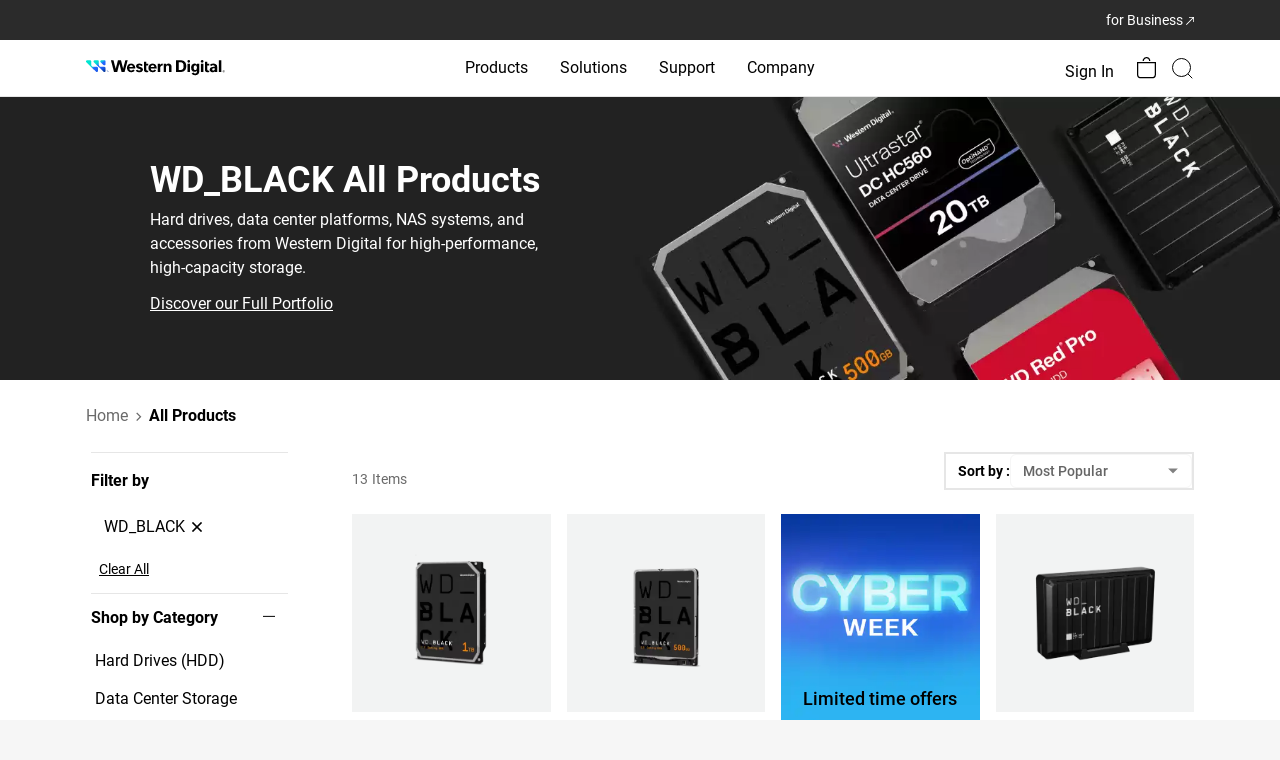

--- FILE ---
content_type: text/javascript;charset=UTF-8
request_url: https://apps.bazaarvoice.com/deployments/western_digital/main_site/production/en_US/bv.js
body_size: 26410
content:
/*!
 * Bazaarvoice bv-loader v13.28.3
 * Fri Apr 04 2025 21:20:57 GMT+0000 (Coordinated Universal Time)
 *
 * Capabilities:
 *
 *   api@0.8.2
 *   inline_ratings@2.7.4
 *   inpage_submission@4.27.0
 *   rating_summary@2.68.6
 *   ratings@0.1.23
 *   swat-submission@4.10.4
 *   swat_container@1.6.0
 *   swat_reviews@6.40.1
 *
 * http://bazaarvoice.com
 *
 * Copyright 2025 Bazaarvoice. All rights reserved.
 *
 */(()=>{var e={353:(e,t,n)=>{"use strict";n.d(t,{M:()=>s});var r,o=n(788),i=n.n(o),a=n(318),s=function(){var e={timeout:6e4};return r||(r=new Promise((function(t,n){var r=a.Z.global&&a.Z.global.serverEnvironment||"prod";i().loadScript("https://".concat("prod"===r?"apps":"apps-qa",".bazaarvoice.com/analytics/bv-analytics.js"),e,(function(e){e?n(e):t()}))})))}},426:(e,t,n)=>{var r=n(422),o=r.document&&(r.document.currentScript||r.document.querySelector('script[src*="bv.js"]'));e.exports=o},7:(e,t,n)=>{"use strict";n.d(t,{Z:()=>Zn});var r,o,i=n(690),a=n(304),s=n(318),c=n(886),u=n(422),l=(n(581).shadowQuerySelectorAll,"ADDED"),f="REMOVED",d=["data-bv-show","name"],h=[],p="",m=new WeakMap,v=function(e,t){return e.matches?e.matches(t):e.msMatchesSelector(t)},y=function(e){var t=m.get(e);t&&(t.watches.forEach((function(t){(0,t.callback)(f,e)})),t.observer.disconnect(),m.delete(e))},b=function(e){return new u.MutationObserver((function(t){t.forEach((function(t){v(e,p)?function(e,t){m.get(e).watches.forEach((function(n){(0,n.callback)("UPDATED",e,t)}))}(e,t):y(e)}))}))},g=function(e,t){var n,r=h.filter((function(t){var n=t.selector;return v(e,n)})),o=r.reduce((function(e,t){var n=t.attributes,r=void 0===n?[]:n;return e.concat(r)}),[]),i=r;m.has(e)?(n=m.get(e).observer,t&&(i=[t])):n=b(e),n.observe(e,{attributes:!0,attributeFilter:o.length?o:void 0}),m.set(e,{watches:r,observer:n}),i.forEach((function(t){(0,t.callback)(l,e)}))},w=function(e){for(var t=e.length,n=0;n<t;n++){for(var r=e[n],o=r.addedNodes,i=o.length,a=0;a<i;a++){var s=o[a];if((s.matches||s.msMatchesSelector)&&v(s,p))g(s);else if(s.querySelectorAll){var c=s.querySelectorAll(p);if(c.length>0)for(var u=0;u<c.length;u++)g(c[u])}}for(var l=r.removedNodes,f=l.length,d=0;d<f;d++){var h=l[d];if((h.matches||h.msMatchesSelector)&&v(h,p))y(h);else if(h.querySelectorAll){var m=h.querySelectorAll(p);if(m.length>0)for(var b=0;b<m.length;b++)y(m[b])}}if("attributes"===r.type){var w=r.target;(w.matches||w.msMatchesSelector)&&v(w,p)&&g(w)}}},E=function(e){var t=e.selector;h.push(e),p+=""===p?t:",".concat(t),function(e){var t=u.document.querySelectorAll(e.selector);Array.prototype.forEach.call(t,(function(t){g(t,e)}))}(e)};r=document,o={subtree:!0,childList:!0,attributes:!0,attributeFilter:d},new u.MutationObserver(w).observe(r,o);var S=n(5),T=n.n(S),_={},C={get:function(e){return _[e]}};T().call(C);E({selector:'meta[name^="'.concat("bv:",'"]'),attributes:["name","content"],callback:function(e,t){var n=t.name.replace(new RegExp("^".concat("bv:")),"");e===f?(delete _[n],delete C[n]):_[n]=t.getAttribute("content"),C.trigger("change",n)}});var O=function(){return C},k=function(){return _.pageType||void 0};s.Z.global={},(0,c.Z)(s.Z.global,{client:i.Z.deployment.client,dataEnvironment:i.Z.dataEnvironment,serverEnvironment:i.Z.serverEnvironment,locale:i.Z.deployment.locale,anonymous:!0,siteId:i.Z.deployment.site,virtualEnvironment:i.Z.deployment.virtualEnvironment,ponyfills:{Promise},SystemJS:{},meta:O()}),(0,c.Z)(s.Z.global,{loadUserSegment:(0,a.vd)()}),Object.freeze(s.Z.global);const A=s.Z.global;var P=n(388),N=n.n(P),x=n(426),B=n.n(x),R=/[,\s]\s*/,I="bvCallback",V=function(){if(!B())return[];var e=B().getAttribute("data-bv-preload");return e?e.split(R):[]}(),D=B()&&B().getAttribute("data-bv-callback")||I,L=B()&&B().getAttribute("data-bv-display-code"),j=B()&&B().getAttribute("data-bv-hostname"),q=n(611),M=n.n(q);function Z(){return Z=Object.assign?Object.assign.bind():function(e){for(var t=1;t<arguments.length;t++){var n=arguments[t];for(var r in n)Object.prototype.hasOwnProperty.call(n,r)&&(e[r]=n[r])}return e},Z.apply(this,arguments)}var U=n(422),F=M()(i.Z.domains,U.location.hostname);const z=function(e){var t=e.commonData,n=e.name,r=e.source,o=Z({},t);o.locale=i.Z.deployment.locale,o.deploymentZone=i.Z.deployment.site;var a={name:n,client:i.Z.deployment.client,display:L||i.Z.displayCode,environment:i.Z.vpc,source:r,staging:"stg"===i.Z.dataEnvironment||"qa"===i.Z.vpc,anonymous:A.anonymous,brandDomain:F.get("firstPartyCookieEnabled")?F.get("domain"):"",commonData:o},s=new(N())(a);return"europe"===i.Z.piiDataRegion&&s.setEU(!0),i.Z.webAnalyticsIntegrationConfigs&&i.Z.webAnalyticsIntegrationConfigs.length&&i.Z.webAnalyticsIntegrationConfigs.forEach((function(e){s.configureSCIProvider(e.name,e)})),s};const H=z({commonData:{bvProduct:"bv-loader",bvProductVersion:i.Z.scoutVersion},name:"bv-loader",source:"bv-loader"});var W=n(64);if("undefined"!=typeof window){var $=new RegExp(i.Z.paths.root);window.addEventListener("error",(function(e){var t=e.error,n=e.filename;$.test(n)&&(H.trackError({message:t.message||t,stack:t.stack,type:"BV Loader Uncaught ".concat(t.name||"Error")}),(0,W.Z)().then((function(e){e(t)})))}))}var Q=n(916),J=void 0,X=0,K=function(e){Q.mark(e)},G=function(){for(var e=arguments.length,t=new Array(e),n=0;n<e;n++)t[n]=arguments[n];return t.join("_")},Y=G("BV","PERF","MARK"),ee=function e(t){for(var n=arguments.length,r=new Array(n>1?n-1:0),o=1;o<n;o++)r[o-1]=arguments[o];if(r.length){var i=G(t,r.shift());return e.call.apply(e,[J,i].concat(r))}var a=[],s=[],c=function(e){K(e?G(t,e):t);var n=Q.getEntriesByType("mark"),r=n[n.length-1];return a.push(r),r},u={createMark:{configurable:!0,enumerable:!0,value:e.bind(J,t)},marks:{configurable:!0,enumerable:!0,get:function(){return a}},measures:{configurable:!0,enumerable:!0,get:function(){return s}},start:{configurable:!0,enumerable:!0,value:function(){return e=c("start"),function(){var n=c("end");Q.measure(t);var r=Q.getEntriesByType("measure"),o=r[r.length-1];return Object.defineProperties(o,{startTime:{configurable:!0,enumerable:!0,value:e.startTime,writable:!1},duration:{configurable:!0,enumerable:!0,value:n.startTime-e.startTime,writable:!1}}),a.push(n),s.push(o),n};var e}}};return Object.defineProperties(c,u),c};const te=function(e){for(var t=arguments.length,n=new Array(t>1?t-1:0),r=1;r<t;r++)n[r-1]=arguments[r];return ee.call.apply(ee,[J,G(Y,e||++X)].concat(n))};var ne=n(334);function re(){return re=Object.assign?Object.assign.bind():function(e){for(var t=1;t<arguments.length;t++){var n=arguments[t];for(var r in n)Object.prototype.hasOwnProperty.call(n,r)&&(e[r]=n[r])}return e},re.apply(this,arguments)}var oe=n(422),ie=function(e){return e.map((function(e){return re({},e,{value:String(e.value)})}))},ae=function(e){return Object.keys(e).map((function(t){return{name:t,value:e[t]}})).filter((function(e){return void 0!==e.value}))},se=function(e){return e&&e!==Math.floor(e)?Number(e.toFixed(2)):e},ce=function(e,t){var n={},r=t?s.Z._render.layouts[e].perfMark:s.Z[e].perfMark,o=Q.getEntriesByType("resource").filter((function(t){return!!t.name.match(ne.Z.appNameRegex(e))||!!t.name.match(ne.Z.layoutNameRegex(e))})).shift();if(r.bvShow.marks.length&&(n.bvShowProcessed=se(r.bvShow.marks[0].startTime)),r.load.measures.length&&(n.loadTime=se(r.load.measures[0].duration),n.loadStart=se(r.load.measures[0].startTime)),!t&&r.configure.measures.length&&(n.configurationTime=se(r.configuration.measures[0].duration)),r.render.measures.length&&(n.avgRender=se(r.render.measures.reduce((function(e,t){return e+t.duration}),0)/r.render.measures.length),n.render=r.render.measures.map((function(e){return se(e.duration)})),n.renderStart=r.render.measures.map((function(e){return se(e.startTime)}))),o){var i=o.fetchStart,a=o.transferSize,c=o.responseEnd,u=o.requestStart;n.fetchStart=se(i),n.responseEnd=se(c),u&&(n.transferSize=a,n.ttfb=se(i-u))}return ie(ae(n))},ue=function(e){return ce(e,!1)},le=function(){var e={},t=Q.getEntriesByType("resource"),n=Q.getEntriesByType("paint"),r={totalPageRequests:0,totalBVRequests:0,totalCachedBVResources:0,totalCachedOtherResources:0,totalCumulativeLoadTime:0,totalCumulativeBVLoadTime:0,totalActualOtherLoadTime:0,totalActualBVLoadTime:0,totalNumOfBVScripts:0,totalNumOfBVAPIRequests:0,totalNumOfBVStylesheets:0,totalNumOfBVImages:0,totalNumOfOtherBVHTTPRequests:0,totalNumOfOtherScripts:0,totalNumOfOtherStylesheets:0,totalNumOfOtherImages:0,totalNumOfOtherHTTPRequests:0,totalNumOfHTTP2Resources:0,totalNumOfHTTP2BVResources:0,pageStatus:document.readyState},o=function(t,n){var r=n.fetchStart,o=n.responseEnd,i=n.requestStart,a=n.responseStart;e["".concat(t,"-fetchStart")]&&(t="".concat(t,"(2)")),e["".concat(t,"-fetchStart")]=se(r),e["".concat(t,"-responseEnd")]=se(o),i&&(e["".concat(t,"-ttfb")]=se(a-i))};if(t.length){var i=0,a=0,c=0;t.forEach((function(t){var n=t.name,u=t.fetchStart,l=t.duration,f=t.responseEnd,d=t.transferSize,h=t.initiatorType,p=t.nextHopProtocol,m=n.toLowerCase().includes("bv")||n.toLowerCase().includes("bazaarvoice");n.toLowerCase().includes("sid.gif")||n.toLowerCase().includes("st.gif")||n.toLowerCase().includes("a.gif")||(r.totalPageRequests++,d&&(e["".concat(n,"-transferSize")]=d),f&&c++,n.toLowerCase().includes("components.js")?o("components.js",t):n.toLowerCase().includes("bv.js")?o("bv.js",t):n.match(ne.Z.renderRegex)&&(o("render.js",t),e.renderParseComplete=se(s.Z._render.perfMark.parseComplete.marks[0].startTime)),r.totalCumulativeLoadTime+=se(l),p.includes("2")&&(r.totalNumOfHTTP2Resources++,(n.includes("bv")||n.includes("bazaarvoice"))&&r.totalNumOfHTTP2BVResources++),m?(r.totalBVRequests++,"css"===h?r.totalNumOfBVStylesheets++:"script"===h?r.totalNumOfBVScripts++:"img"===h?r.totalNumOfBVImages++:"xmlhttprequest"===h||""===h?r.totalNumOfBVAPIRequests++:r.totalNumOfOtherBVHTTPRequests++):"css"===h?r.totalNumOfOtherStylesheets++:"script"===h?r.totalNumOfOtherScripts++:"img"===h?r.totalNumOfOtherImages++:r.totalNumOfOtherHTTPRequests++,m?(r.totalCumulativeBVLoadTime+=l,l<=10&&r.totalCachedBVResources++,u>a?(r.totalActualBVLoadTime+=l,a=f):f>a&&u<a&&(r.totalActualBVLoadTime+=f-a,a=f)):(l<=10&&r.totalCachedOtherResources++,u>i?(r.totalActualOtherLoadTime+=l,i=f):f>i&&u<i&&(r.totalActualOtherLoadTime+=f-i,i=f)))})),re(e,r,{totalCumulativeLoadTime:se(r.totalCumulativeLoadTime),totalCumulativeBVLoadTime:se(r.totalCumulativeBVLoadTime),totalCumulativeOtherLoadTime:se(r.totalCumulativeLoadTime-r.totalCumulativeBVLoadTime),totalActualBVLoadTime:se(r.totalActualBVLoadTime),totalActualOtherLoadTime:se(r.totalActualOtherLoadTime),totalNumOfHTTP1Resources:t.length-r.totalNumOfHTTP2Resources,totalNumOfHTTP1BVResources:r.totalBVRequests-r.totalNumOfHTTP2BVResources,percentResourcesLoaded:se(c/r.totalPageRequests*100)})}return n.length&&n.forEach((function(t){var n=t.name.split("-").map((function(e,t){return t>0?"".concat(e[0].toUpperCase()).concat(e.slice(1,e.length)):e})).join("");e[n]=se(t.startTime)})),ie(ae(e))},fe=n(974),de=n.n(fe),he="bv_metrics",pe=s.Z.cookie||de(),me=function(){return pe.create(he,!0,72e5/864e5),!0},ve=!!pe.read(he)||!Math.floor(1e3*Math.random())&&me();const ye=function(e,t,n,r){if(ve&&t.length){me();var o={type:"performance",name:"Display",scope:e,metrics:t};n&&(o.bvProduct=n),r&&(o.bvProductVersion=r),H.trackEvent("Diagnostic",o)}};var be=n(423),ge=n.n(be),we=n(581),Ee={},Se={},Te="bvShow",_e=ge()(Array),Ce=function(e,t){e.filter((function(e){return!e.dataset.bvReady})).forEach((function(e){var n=e.dataset[Te];Ee[n]&&Ee[n].forEach((function(r){if("spotlights"===n&&t){var o=e.parentElement;e.removeAttribute("data-bv-ready"),o.replaceChild(e.cloneNode(!1),e)}else r(e),e.dataset.bvReady=!0}))}))},Oe=function(e){e.filter((function(e){return e.dataset.bvReady})).forEach((function(e){var t=e.dataset[Te];Se[t]&&Se[t].forEach((function(t){t(e),delete e.dataset.bvReady}))}))},ke=function(e,t){Ee[e]||(Ee[e]=[]),Ee[e].push(t),function(e){return _e.then((function(t){var n=document.querySelectorAll("[".concat("data-bv-show","]"));return t.prototype.filter.call(n,(function(t){return!e||t.dataset[Te]===e}))}))}(e).then(Ce)},Ae=["data-bv-product-id","data-bv-productId","data-bv-productid","data-bv-show","data-bv-subject-id","data-bv-category-id","data-bv-campaign-id"],Pe="bv-loader",Ne="Shown",xe="SwatDeeplinkRedirect",Be="BV_HOSTED_V2",Re="CLIENT_HOSTED_V2",Ie="PRODUCT_DISPLAY_PAGE",Ve={name:"SwatDsaDeeplinkRedirect"},De="dsa_workflow",Le=i.Z.apps.reduce((function(e,t){var n=t.publicName;return e[t.name]=n,e}),{}),je=Object.keys(Le).reduce((function(e,t){return e[Le[t]]=function(){},e}),{}),qe=function(e,t,r){var o=e.config.name,i=Le[o],a=r.bvShow=r.createMark("bvShow");i&&(je[i]=function(){t()(),e.ready((function(){a.start(),ke(i,(function(t){n.g.BV&&n.g.BV.Spotlights&&"spotlights"===i&&delete n.g.BV.Spotlights,e.trigger("container_added",t)})),function(e,t){Se[e]||(Se[e]=[]),Se[e].push(t)}(i,(function(t){e.trigger("container_removed",t)}))})),je[i]=function(){}})},Me=function(e){e.forEach((function(e){var t=e.dataset[Te];je[t]&&je[t]()}))},Ze=function(){E({selector:"[data-bv-show]",attributes:Ae,callback:function(e,t){var n=[t];e===l?(Me(n),Ce(n)):e===f?Oe(n):(Me(n),Oe(n),Ce(n,!0))}})};s.Z.registerMutationObserver=Ze;var Ue=n(788),Fe=n.n(Ue);function ze(){return ze=Object.assign?Object.assign.bind():function(e){for(var t=1;t<arguments.length;t++){var n=arguments[t];for(var r in n)Object.prototype.hasOwnProperty.call(n,r)&&(e[r]=n[r])}return e},ze.apply(this,arguments)}var He=n(422),We=He.console,$e=!1;function Qe(){return function(){var e=He.$BV||[],t={_apiQueue:[],log:function(){We&&We.log&&We.log(arguments)},push:function(e){$e||function(){if(!i.Z.isConversations&&(j&&(i.Z.legacyScoutUrl=i.Z.legacyScoutUrl.replace(/^(https?:\/\/)([^/]+)/,"$1".concat(j))),L&&(i.Z.legacyScoutUrl=i.Z.legacyScoutUrl.replace(/\/+([^/]+)\/bvapi.js/,"/".concat(L,"/bvapi.js"))),/\[HOSTNAME\]/.test(i.Z.legacyScoutUrl)||/\[DISPLAYCODE\]/.test(i.Z.legacyScoutUrl)))throw Error('Could not determine display code and hostname. Contact Bazaarvoice Support to configure your implementation, or provide explicit "data-bv-display-code" and "data-bv-hostname" attributes.');$e=!0,Fe().loadScript(i.Z.legacyScoutUrl)}(),t._apiQueue.push(e)}},n=_.userToken||void 0;n&&t._apiQueue.push(["configure","global",{userToken:n}]),e.forEach((function(e){t.push(e)}));return["ui","configure","container","ready","SI.trackProductPageView","SI.trackGenericPageView","SI.trackTransactionPageView","SI.disable","SI.enable","SI.setDebugEnabled","SI.trackConversion","DSI.trackBVPageView","DSI.trackProduct","DSI.trackTransaction"].forEach((function(e){!function(e,n){for(var r,o=n.split("."),i=o.pop(),a=o.shift();a;)e=e[a]=e[a]||{},a=o.shift();e[i]=(r=n.replace(/\./g,"_"),function(){for(var e,n=[r],o=0,i=arguments.length;o<i;o++)n.push(arguments[o]);return"ui"!==r?t.push(n):((e=n[3]=n[3]||{}).loadedDeferred=e.loadedDeferred||new Je,t.push(n),e.loadedDeferred.promise())})}(t,e)})),t}()}function Je(){var e=this;this.promiseRef=new Promise((function(t,n){ze(e,{resolve:t,reject:n})}))}Je.prototype.promise=function(){return this.promiseRef};var Xe=n(795),Ke=n.n(Xe),Ge=n(422),Ye=Ge.BV&&Ge.BV.cookieConsent?Ge.BV.cookieConsent:Ke(),et="cookies",tt=O(),nt={},rt=!i.Z.cookiesOptIn,ot=function(){var e=arguments.length>0&&void 0!==arguments[0]?arguments[0]:rt,t=arguments.length>1&&void 0!==arguments[1]?arguments[1]:"default";e?Ye.setConsent({BVBRANDID:!0,BVBRANDSID:!0}):Ye.setConsent({BVBRANDID:!1,BVBRANDSID:!1}),nt[et]={consent:e,source:t}},it={},at=function(e){if(e===et){var t=tt.get(et);void 0===t?ot():ot("true"===t.toLowerCase(),"site")}};tt.on("change",at);Object.defineProperty(it,et,{get:function(){return nt[et]},set:function(e){ot(e&&!0===e.consent,"manual")}});const st=it;var ct="color:black; font-size:1.1em; font-weight:bold;",ut="color: #0b6392; font-size:1.1em; text-decoration:none; font-weight:normal;",lt="font-size:1.0em; font-weight:lighter;",ft=n.g.location.hostname,dt=M()(i.Z.domains,ft);function ht(){!function(e){if(!e.isValid)throw"Bazaarvoice is not configured for the domain ".concat(ft,".")}(dt),function(e){if(e&&e.src){var t=ne.Z.parseClient(e.src),n=t&&t.toLowerCase();if(t&&t!==n){var r=e.src.replace("/deployments/".concat(t),"/deployments/".concat(n));console.warn("%cYou are using a cased client name (%c".concat(t,"%c) in the bv.js URL.\n        Please use this URL instead: %c").concat(r,"%c.\n        For details, see the Conversations Implementation section of https://knowledge.bazaarvoice.com."),ut,ct,ut,lt,ut)}}}(B())}var pt=n(424),mt=n.n(pt);function vt(e,t){return function(e){if(Array.isArray(e))return e}(e)||function(e,t){var n=null==e?null:"undefined"!=typeof Symbol&&e[Symbol.iterator]||e["@@iterator"];if(null!=n){var r,o,i,a,s=[],c=!0,u=!1;try{if(i=(n=n.call(e)).next,0===t){if(Object(n)!==n)return;c=!1}else for(;!(c=(r=i.call(n)).done)&&(s.push(r.value),s.length!==t);c=!0);}catch(e){u=!0,o=e}finally{try{if(!c&&null!=n.return&&(a=n.return(),Object(a)!==a))return}finally{if(u)throw o}}return s}}(e,t)||function(e,t){if(!e)return;if("string"==typeof e)return yt(e,t);var n=Object.prototype.toString.call(e).slice(8,-1);"Object"===n&&e.constructor&&(n=e.constructor.name);if("Map"===n||"Set"===n)return Array.from(e);if("Arguments"===n||/^(?:Ui|I)nt(?:8|16|32)(?:Clamped)?Array$/.test(n))return yt(e,t)}(e,t)||function(){throw new TypeError("Invalid attempt to destructure non-iterable instance.\nIn order to be iterable, non-array objects must have a [Symbol.iterator]() method.")}()}function yt(e,t){(null==t||t>e.length)&&(t=e.length);for(var n=0,r=new Array(t);n<t;n++)r[n]=e[n];return r}var bt=document.createElement("script"),gt=window.navigator.userAgent.toLowerCase(),wt={noModule:"noModule"in bt,isFirefox:!!~gt.indexOf("firefox"),isChrome:!!~gt.indexOf("chrome")};wt.isSafari=!wt.isChrome&&!!~gt.indexOf("safari"),wt.doModernLoad=wt.isSafari&&wt.noModule?function(){var e=gt.match(/macintosh.+mac os x (\d+)_(\d+)_\d+\)/),t=gt.match(/version\/(\d+)\.\d+\.\d+ safari\/\d+\.\d+\.\d/);if(e){var n=vt(e,3),r=n[1],o=n[2];if(Number(r)>=10&&Number(o)>=13&&t){var i=vt(t,2)[1];return Number(i)>=11}return!1}return!0}():!wt.noModule&&wt.isFirefox?function(){var e=gt.match(/(?:firefox\/)([\d.]+)/);if(e&&e.length){var t=vt(e,2)[1];return Number(t)>54}return!1}():wt.noModule;const Et=wt;function St(e,t,n){n.load.end=n.load.start();var r=e.sourcePath;e.legacyPath&&!Et.doModernLoad&&(r=e.legacyPath);if(Fe().loadScript(r,{timeout:6e4},(function(r){!function(e,t,n,r){r.load.end(),e&&((0,W.Z)().then((function(t){t(e)})),n.processReady(e)),new Promise((function(e){"interactive"===document.readyState?e():document.addEventListener("DOMContentLoaded",(function(){e()}))})).then((function(){ye(t.name,ue(t.name),t.name,t.version)}))}(r,e,t,n)})),e.configUrl){var o=n.createMark("load","config");o.end=o.start(),Fe().loadScript(e.configUrl,{timeout:3e4},(function(){o.end()}))}}var Tt=n.g.BV,_t=function(e){return e&&e.split(",").map((function(e){return e.trim()}))||[]}(_.disabled);function Ct(e,t){var r=t.createMark("register",e.name);r.end=r.start();var o=new(mt())({name:e.name});s.Z.registerProperty(e.name,o);var i=t.createMark("app",e.name),a=i.createMark("configure"),c=i.createMark("load"),u=i.createMark("render");i.configure=a,i.load=c,i.render=u,s.Z[e.name].perfMark=i,o.setErrorHandler((function(t,r){return function(e,t,r){t instanceof Error||(t=new Error(t));var o=n.g.console;o&&o.error&&o.error(t),s.Z[e]._analytics.trackError({message:t.message||t,stack:t.stack,type:"BV Application ".concat(r.event," ").concat(t.name||"Error")}),(0,W.Z)().then((function(n){r.app=e,n(t,{extra:r})}))}(e.name,t,r)}));var l=function(){var t=s.Z[e.name]._analytics=z({name:e.name,source:"bv-loader"});Tt.global.loadUserSegment.then((function(e){t.setCommonData({displaySegment:e})})),"api"===e.name&&(s.Z[e.name].analytics=t),_t.some((function(t){return~[e.name,e.publicName].indexOf(t)}))?H.trackEvent("Feature",{type:"Used",name:"AppDisabled",detail1:e.name}):St(e,o,i),l=function(){}};if(V.some((function(t){return t===e.name}))||!e.defer)l();else{var f=o.configure,d=o.ready,h=o.render,p=function(e,t){return l(),o.configure=f,o.ready=d,o.render=h,o[e].apply(this,t)};["configure","ready","render"].forEach((function(e){o[e]=function(){return p.call(this,e,arguments)}}))}qe(o,(function(){return l}),i),r.end()}T().call(mt().prototype);const Ot=function(){Ke().initConsent({NoCookie:!0,bv_metrics:!1,bv_segment:!1,BVBRANDID:!1,BVBRANDSID:!1},!i.Z.cookiesOptIn),s.Z.cookieConsent=Ke(),s.Z.cookie=de()};var kt=n(647),At=n.n(kt),Pt=n(522),Nt=function(e){var t,n=(null==e?void 0:e.response)||e;return!(n.HasErrors||n.hasErrors||null!=n&&n.formValidationErrors||null!=n&&null!==(t=n.FormErrors)&&void 0!==t&&t.FieldErrors)};const xt=function(){if("caches"in window){var e=new(At())({shouldCache:Nt,cacheName:"bvFetchCache",cacheLimit:10});s.Z.bvFetch=e.bvFetchFunc}else s.Z.bvFetch=function(){return Pt.fetch.apply(void 0,arguments)}};var Bt=function(){var e,t,n,r,o=document.createElement("link");o.rel="preconnect",o.href=(e=BV.global,t=e.dataEnvironment,n=e.serverEnvironment,r="".concat("qa"===n||"dev"===n?"qa.":"stg"===t?"stg.":"","api.bazaarvoice.com"),"https://".concat(r,"/")),o.crossOrigin="anonymous",document.head.appendChild(o),setTimeout((function(){o&&o.parentNode&&o.parentNode.removeChild(o)}),2e4)},Rt=n(353);const It=function(){var e=arguments.length>0&&void 0!==arguments[0]?arguments[0]:"",t=arguments.length>1?arguments[1]:void 0,n=arguments.length>2?arguments[2]:void 0,r=arguments.length>3?arguments[3]:void 0,o=arguments.length>4?arguments[4]:void 0;for(t=n=r=0;o=e.charCodeAt(r++);n=(n+t)%255)t=(t+o)%255;return n<<8|t};var Vt=n(422),Dt=s.Z.cookie||de(),Lt=function(e,t,n){var r=Vt.document.createElement("div");return r.setAttribute("data-bv-show","inpage_submission"),r.setAttribute("data-bv-product-id",e),n&&r.setAttribute("data-bv-inpagerating",n),t&&("ssURL"===t&&H.trackEvent("Diagnostic",{name:"v2ssURLReviewSubmission",type:"v2ssURLReview",detail1:"v2ssURLLoaded"}),r.setAttribute("data-bv-inpagesource",t)),null!==i.Z&&void 0!==i.Z&&i.Z.isSwatContainerEnabled&&function(){if(["bvHostedContainer","container"].includes(k())){var e,t=null===(e=Vt.document)||void 0===e?void 0:e.querySelector("bv-loading-icon");t&&(t.hide=!0)}}(),Vt.document.body.appendChild(r),r},jt=function(){if(Vt.location.search){var e=new URLSearchParams(Vt.location.search);if("rr_submit_review"!==e.get("bvaction")){var t=e.get("bvdata");if(t){var n,r,o,i,a=new URLSearchParams(t);if("swat_submit_review"===a.get("action")){var s=a.get("productId"),c=Dt.read((n="inpagedata",r=Vt.BV.global,o=r.dataEnvironment,i=r.client,"bvf_".concat(n)+It(i)+("prod"===o?"":"s"))),u=c?JSON.parse(c):{};Lt(s,u.inPageSource||"bv_loader",u.ratingValue)}}}else{var l=e.get("bvproductId");Lt(l,"ssURL")}}},qt=function(e){if(!e.productId)throw new Error("BV: IMPL: No productId is defined");var t=(0,we.shadowQuerySelectorAll)(Vt.document.body,"[data-bv-show='inpage-submission']");if(0===t.length)Lt(e.productId,"BV.ui");else if(t[0]instanceof HTMLElement){var n="data-bv-product-id";String(t[0].getAttribute(n))===String(e.productId)?Vt.BV.inpage_submission.trigger("show_form",0,t[0],e.productId,"bv-loader"):t[0].setAttribute(n,e.productId)}};function Mt(e){return Mt="function"==typeof Symbol&&"symbol"==typeof Symbol.iterator?function(e){return typeof e}:function(e){return e&&"function"==typeof Symbol&&e.constructor===Symbol&&e!==Symbol.prototype?"symbol":typeof e},Mt(e)}var Zt=n(422),Ut="data-bv";var Ft=function(e){var t,n,r,o,a,s,c,u=Zt.document.createElement("div");if(u.setAttribute("".concat(Ut,"-show"),"product_picker"),(e?function(e){var t=e.categoryId,n=e.familyProductId,r=e.preventClose,o=e.campaignId,i=e.inline;return[{key:"".concat(Ut,"-category-id"),value:t},{key:"".concat(Ut,"-family-product-id"),value:n},{key:"".concat(Ut,"-prevent-close"),value:r},{key:"".concat(Ut,"-inline"),value:i},{key:"".concat(Ut,"-campaign-id"),value:o}]}(e):(t=new URLSearchParams(Zt.location.search),n=t.get("bvcategoryId"),r=t.get("bvfamilyProductId"),o=t.get("bvpreventClose"),a=t.get("bvdata"),s=a?new URLSearchParams(a):null,c=!!s&&s.get("bvInlineId"),[{key:"".concat(Ut,"-category-id"),value:n},{key:"".concat(Ut,"-family-product-id"),value:r},{key:"".concat(Ut,"-prevent-close"),value:o},{key:"".concat(Ut,"-inline"),value:c}])).forEach((function(e){return e.value&&u.setAttribute("".concat(e.key),e.value)})),e){var l=e.contentContainerDiv,f=e.doShowContent,d="string"==typeof l?shadowQuerySelectorAll(document,"#".concat(l))[0]:"object"===Mt(l)&&l instanceof HTMLElement?l:null;d?d.appendChild(u):Zt.document&&Zt.document.body.appendChild(u),f&&"function"==typeof e.doShowContent&&f()}else null!==i.Z&&void 0!==i.Z&&i.Z.isSwatContainerEnabled&&function(){if(["bvHostedContainer","container"].includes(k())){var e,t=null===(e=Zt.document)||void 0===e?void 0:e.querySelector("bv-loading-icon");t&&(t.hide=!0)}}(),Zt.document&&Zt.document.body.appendChild(u)},zt=function(e){if(Zt.location.search||e){var t="rr_submit_generic"===new URLSearchParams(Zt.location.search).get("bvaction");(t||e)&&(t&&H.trackEvent("Diagnostic",{name:"v2ssURLGenericReviewSubmission",type:"v2ssURLReview",detail1:"v2ssURLLoaded"}),Ft(e))}};function Ht(e){return Ht="function"==typeof Symbol&&"symbol"==typeof Symbol.iterator?function(e){return typeof e}:function(e){return e&&"function"==typeof Symbol&&e.constructor===Symbol&&e!==Symbol.prototype?"symbol":typeof e},Ht(e)}var Wt=function(e){return"string"==typeof e?(0,we.shadowQuerySelectorAll)(document,"#".concat(e))[0]:"object"===Ht(e)&&e instanceof HTMLElement?e:null};function $t(e,t){return function(e){if(Array.isArray(e))return e}(e)||function(e,t){var n=null==e?null:"undefined"!=typeof Symbol&&e[Symbol.iterator]||e["@@iterator"];if(null!=n){var r,o,i,a,s=[],c=!0,u=!1;try{if(i=(n=n.call(e)).next,0===t){if(Object(n)!==n)return;c=!1}else for(;!(c=(r=i.call(n)).done)&&(s.push(r.value),s.length!==t);c=!0);}catch(e){u=!0,o=e}finally{try{if(!c&&null!=n.return&&(a=n.return(),Object(a)!==a))return}finally{if(u)throw o}}return s}}(e,t)||function(e,t){if(!e)return;if("string"==typeof e)return Qt(e,t);var n=Object.prototype.toString.call(e).slice(8,-1);"Object"===n&&e.constructor&&(n=e.constructor.name);if("Map"===n||"Set"===n)return Array.from(e);if("Arguments"===n||/^(?:Ui|I)nt(?:8|16|32)(?:Clamped)?Array$/.test(n))return Qt(e,t)}(e,t)||function(){throw new TypeError("Invalid attempt to destructure non-iterable instance.\nIn order to be iterable, non-array objects must have a [Symbol.iterator]() method.")}()}function Qt(e,t){(null==t||t>e.length)&&(t=e.length);for(var n=0,r=new Array(t);n<t;n++)r[n]=e[n];return r}var Jt="data-bv",Xt=function(e,t){var r=t.productId,o=t.contentContainerDiv,i=t.doShowContent,a=(t.summaryContainerDiv,t.enableSeo);if(!r||!o)throw Error("Required parameters are missing productId or contentContainerDiv");var s=n.g.document.createElement("div");s.setAttribute("".concat(Jt,"-show"),e),s.setAttribute("".concat(Jt,"-product-id"),r),a&&s.setAttribute("".concat(Jt,"-seo"),!0);var c=Wt(o);if(!c)throw Error("Container not present in the document");c.appendChild(s),"function"==typeof i&&i()},Kt=function(e,t,r){var o=r.questionId,i=r.contentContainerDiv,a=r.isDeepLink,s=function(e,t){var n=t.submissionFormType,r=t.productId,o=t.questionId,i=t.contentContainerDiv,a=t.isDeepLink;e.setAttribute("data-bv-product-id",r),"answer"===n&&e.setAttribute("data-bv-question-id",o);var s=null;i&&(s=Wt(i)),"question"===n&&e.setAttribute("data-bv-question-submission-form-type",s?"inline":"lightbox");var c="data-bv-submission-source";return e.setAttribute("data-bv-show","questions"),e.setAttribute("data-bv-submission-type",n),e.setAttribute(c,"BV.ui"),a&&e.setAttribute("data-bv-type","emailPopup"),[e,c,s]}(n.g.document.createElement("div"),{submissionFormType:e,productId:t,questionId:o,contentContainerDiv:i,isDeepLink:a}),c=$t(s,3),u=c[0],l=c[1],f=c[2],d=(0,we.shadowQuerySelectorAll)(n.g.document.body,"[".concat(l,"='BV.ui']"));return d.length>0&&d[0]instanceof HTMLElement&&d[0].remove(),f&&f instanceof HTMLElement?f.appendChild(u):n.g.document.body.appendChild(u),u},Gt=function(e){if(null==e||!e.productId)throw new Error("BV: IMPL: No productId is defined");var t=(0,we.shadowQuerySelectorAll)(n.g.document.body,"[data-bv-show='questions']"),r=t.length>0&&t[0]instanceof HTMLElement&&t[0].dataset.productId===e.productId;if(n.g.BV.swat_questions&&r&&!e.isDeepLink)n.g.BV.swat_questions.trigger("show_qform",{source:"BV.ui"});else{var o=Kt("question",e.productId,{contentContainerDiv:null==e?void 0:e.contentContainerDiv,isDeepLink:null==e?void 0:e.isDeepLink});n.g.BV.globalEvents.once("remove_swat_question_submission",(function(){o&&o.remove()}))}},Yt=function(e){if(!(null!=e&&e.productId||e.isDeepLink))throw new Error("BV: IMPL: No productId is defined");if(!(null!=e&&e.questionId||e.isDeepLink))throw new Error("BV: IMPL: No questionId is defined");var t=e.questionId,r=e.productId,o=e.isDeepLink,i=Kt("answer",r,{questionId:t,isDeepLink:o});n.g.BV.globalEvents.once("remove_swat_answer_submission",(function(){i&&i.remove()}))};function en(e){return en="function"==typeof Symbol&&"symbol"==typeof Symbol.iterator?function(e){return typeof e}:function(e){return e&&"function"==typeof Symbol&&e.constructor===Symbol&&e!==Symbol.prototype?"symbol":typeof e},en(e)}var tn=["rr","qa"],nn="submit_question",rn="submit_answer",on="submit_review",an="show_questions",sn="show_reviews",cn="submit_generic",un=[sn,cn,on],ln=[an,nn,rn];function fn(){}function dn(e,t){try{if(H.trackEvent("Diagnostic",{name:"configure",type:"handler",detail1:"configureEventCallbacks"}),t&&"object"===en(t)&&!Array.isArray(t)&&t.events){var n;if(!e||"string"!=typeof e||"global"!==e)throw new Error("IMPL: event handlers can only be set in global config");var r=t.events;if(!r||"object"!==en(r)||Array.isArray(r))throw new Error("IMPL: events property in global config must be an object");for(var o in r){var i=r[o];"function"==typeof i&&this.on(o,i)}}}catch(n){console.error(n)}}function hn(e,t,r){var o;H.trackEvent("Diagnostic",{name:"ui",type:"handler",detail1:t,detail2:null==r?void 0:r.productId});try{if(!tn.includes(e))throw Error("Scope not supported.");if("rr"===e&&!un.includes(t))throw Error("Incorrect scope and type combinations for scope rr");if("qa"===e&&!ln.includes(t))throw Error("Incorrect scope and type combinations for scope qa");switch(e){case"rr":t===sn?(Xt("reviews",r),o=new Promise((function(e){n.g.BV.globalEvents.on("rr_show_reviews",(function(t){e(t)}))}))):t===cn?zt(r):t===on&&(qt(r),o=new Promise((function(e){n.g.BV.globalEvents.on("rr_submit_review",(function(t){e(t)}))})));break;case"qa":t===an?(Xt("questions",r),o=new Promise((function(e){n.g.BV.globalEvents.on("rr_show_questions",(function(t){e(t)}))}))):t===nn?(Gt(r),o=new Promise((function(e){n.g.BV.globalEvents.on("qa_submit_question",(function(t){e(t)}))}))):t===rn&&(Yt(r),o=new Promise((function(e){n.g.BV.globalEvents.on("qa_submit_answer",(function(t){e(t)}))})))}return o}catch(e){console.error(e)}}const pn=function(){T().call(fn.prototype);var e=new fn;s.Z.globalEvents=e,s.Z.configure=dn.bind(e),s.Z.ui=hn.bind(e)};var mn=n(422),vn=n.n(mn),yn=["rr_submit_review","rr_submit_generic"],bn=["qa_submit_question","qa_submit_answer"],gn=i.Z.isSwatContainerEnabled,wn=i.Z.isSwatQuestionsEnabled,En=i.Z.isSwatReviewsEnabled,Sn=i.Z.isEmailVerificationDisabled,Tn=["REVIEW_CONFIRMATION","QUESTION_CONFIRMATION","ANSWER_CONFIRMATION","COMMENT_CONFIRMATION"];var _n,Cn,On=["REVIEW_APPROVED","REVIEW_RESPONSE","REVIEW_COMMENTED","COMMENT_APPROVED","COMMENT_REJECTED","REVIEW_CONTENT","COMMENT_CONTENT"],kn=["QUESTION_APPROVED","QUESTION_ANSWERED","ANSWER_APPROVED","QUESTION_CONTENT","ANSWER_CONTENT"],An=["COMMENT_REJECTED"],Pn=["QUESTION_REJECTED","ANSWER_REJECTED","APO"],Nn=(_n={container:Re,bvHostedContainer:Be},(Cn=k())&&["container","bvHostedContainer"].includes(Cn)?_n[Cn]:Ie),xn="bvmessageType",Bn=function(e){var t=e.get("bvTriggerer")===De?Ve.name:xe;H.trackEvent("Feature",{type:Ne,bvProduct:Pe,name:t,bvProductVersion:i.Z.scoutVersion,notificationid:e.get("bvnotificationId")||e.get("bvnotificationid")||"",detail1:e.has(xn)&&e.get(xn),detail2:Nn})},Rn={isSiteAuth:function(e){return(yn.includes(e.get("bvaction"))||e.has("bveventid"))&&gn},isUnsubscribePage:function(e){return e.has("bv_unsubtoken")&&e.has("emailtype")},isReviewsContentDeepLink:function(e){var t=e.has(xn)&&[].concat(On,An).includes(e.get(xn))&&En;return t&&Bn(e),t},isVerificationType:function(e){var t,n,r;return e&&e instanceof URLSearchParams&&(t=e.get(xn),n=e.get("bv_authtoken"),t&&Tn.includes(t)&&n&&!Sn&&(r=!0)),!!r&&(H.trackEvent("Feature",{name:"DeepLinkVerificationRedirect",type:"Shown",detail1:"Deep Link Verification v2",detail2:t}),!0)},isQuestionsAppDeepLink:function(e){var t=e.has(xn)&&[].concat(kn,Pn).includes(e.get(xn))&&wn;return t&&Bn(e),t}},In={isSiteAuth:function(){return[{key:"data-bv-type",value:"siteAuthRedirect"},{key:"data-bv-hosted-page",value:"bvHostedContainer"===k()}]},isUnsubscribePage:function(e){return[{key:"data-bv-type",value:"unsubscribe"},{key:"data-bv-unsubtoken",value:e.get("bv_unsubtoken")},{key:"data-bv-emailtype",value:e.get("emailtype")}]},isReviewsContentDeepLink:function(){return[{key:"data-bv-type",value:"emailMessageType"},{key:"data-bv-detail1",value:Nn}]},isVerificationType:function(e){return[{key:"data-bv-messagetype",value:e.get(xn)},{key:"data-bv-authtoken",value:e.get("bv_authtoken")}]},isQuestionsAppDeepLink:function(){return[{key:"data-bv-type",value:"emailMessageType"},{key:"data-bv-detail1",value:Nn}]}};function Vn(e){var t=function(e){return Object.keys(Rn).find((function(t){return Rn[t](e)}))}(e);return!!In[t]&&(function(){var e=arguments.length>0&&void 0!==arguments[0]?arguments[0]:[],t=vn().document.createElement("div");t.setAttribute("data-bv-show","container"),e.forEach((function(e){return t.setAttribute(e.key,e.value)})),vn().document.body.appendChild(t)}(In[t](e)),!0)}var Dn=function(){var e=new URLSearchParams(vn().location.search);Vn(e),function(e){if("container"!==k())return!1;var t=!gn&&yn.includes(e.get("bvaction"))&&!En,n=bn.includes(e.get("bvaction"))&&!wn,r=e.has("bveventid")&&!gn;return t||n||r}(e)&&vn().$BV.container("global",{})};const Ln=function(){};function jn(e,t){return function(e){if(Array.isArray(e))return e}(e)||function(e,t){var n=null==e?null:"undefined"!=typeof Symbol&&e[Symbol.iterator]||e["@@iterator"];if(null!=n){var r,o,i,a,s=[],c=!0,u=!1;try{if(i=(n=n.call(e)).next,0===t){if(Object(n)!==n)return;c=!1}else for(;!(c=(r=i.call(n)).done)&&(s.push(r.value),s.length!==t);c=!0);}catch(e){u=!0,o=e}finally{try{if(!c&&null!=n.return&&(a=n.return(),Object(a)!==a))return}finally{if(u)throw o}}return s}}(e,t)||function(e,t){if(!e)return;if("string"==typeof e)return qn(e,t);var n=Object.prototype.toString.call(e).slice(8,-1);"Object"===n&&e.constructor&&(n=e.constructor.name);if("Map"===n||"Set"===n)return Array.from(e);if("Arguments"===n||/^(?:Ui|I)nt(?:8|16|32)(?:Clamped)?Array$/.test(n))return qn(e,t)}(e,t)||function(){throw new TypeError("Invalid attempt to destructure non-iterable instance.\nIn order to be iterable, non-array objects must have a [Symbol.iterator]() method.")}()}function qn(e,t){(null==t||t>e.length)&&(t=e.length);for(var n=0,r=new Array(t);n<t;n++)r[n]=e[n];return r}n(183);var Mn=n(422);const Zn=function(){var e=Mn.document,t=te("bv_loader");Ot(),xt(),ht(),t.end=t.start();Mn.navigator.userAgent.indexOf("MSIE")>-1||Mn.navigator.userAgent.indexOf("Trident/");if(s.Z.privacy=st,at(et),pn(),s.Z.pixel=z({commonData:{bvProduct:"pixel"},name:"pixel",source:"bv-loader"}),i.Z.isCurationsEnabled){Mn.crl8=Mn.crl8=Mn.crl8||{};var n=!1,r=[],o=function(){n=!0,r.forEach((function(e){e()}))};Mn.crl8.ready=function(e){n?e():r.push(e)}}i.Z.apps.forEach((function(e){return Ct(e,t)})),s.Z.curations&&s.Z.curations.on("curations_loaded",o),Ze(),Mn.$BV&&"ui"in Mn.$BV||i.Z.isPreview||(Mn.$BV=Qe());var a,c=new URLSearchParams(Mn.location.search);(("container"===k()||"bvHostedContainer"===k()||c.get("bvMessageType")||c.get("bvmessageType"))&&(i.Z.isConversations?Dn():Mn.$BV.ui("submission_container",{})),(0,Rt.M)(),D)&&(Mn[D]?h(Mn[D]):Object.defineProperty(Mn,D,{get:function(){return a},set:function(e){a=e,h(e)}}));t.end();var u=jn(t.measures,1)[0],l=u.duration,f=u.startTime,d=f+l;try{H.trackEvent("Diagnostic",{name:"timeToRunScout",type:"Performance",startTime:f.toFixed(4),endTime:d.toFixed(4),elapsedMs:l.toFixed(4)})}catch(e){}function h(e){if("function"!=typeof e)throw Error("The BV Callback must be a function.");setTimeout((function(){e.call(null,s.Z)}))}ve&&(new Promise((function(t){"interactive"===e.readyState?t():e.addEventListener("DOMContentLoaded",(function(){t()}))})).then((function(){ye("page",function(){var e=oe.devicePixelRatio,t=oe.innerHeight,n=oe.innerWidth,r=oe.navigator,o={devicePixelRatio:e,screenHeight:t,screenWidth:n};r.connection&&(o.effectiveType=r.connection.effectiveType,o.downlink=r.connection.downlink);var i=Q.getEntriesByType("navigation").shift();return i&&["connectEnd","connectStart","domainLookupStart","domainLookupEnd","domComplete","domInteractive","domContentLoadedEventStart","fetchStart","loadEventEnd","requestStart","responseStart","responseEnd","secureConnectionStart"].forEach((function(e){o[e]=se(i[e])})),ie(ae(o))}()),ye("bv-loader",function(){var e={},t=Q.getEntriesByType("resource").filter((function(e){return!!e.name.match(ne.Z.bvLoaderRegex)})).shift();t&&["connectEnd","connectStart","domainLookupStart","domainLookupEnd","domComplete","domInteractive","domContentLoadedEventStart","fetchStart","loadEventEnd","requestStart","responseStart","responseEnd","secureConnectionStart"].forEach((function(n){e[n]=se(t[n])}));var n,r,o=(n="requestedApp",r=i.Z.apps.map((function(e){return e.name})),r.map((function(e){return{name:n,value:e}}))).concat(ae(e));return ie(o)}())})),window.addEventListener("unload",(function(){for(var e in ye("resources",le()),Mn.BV._render.layouts)ye("render",ce(e,!0),e)})));var p=t.createMark("preconnectMark").start();Bt(),p(),jt(),zt(),Ln()}},690:(e,t,n)=>{"use strict";n.d(t,{Z:()=>r});const r={deployment:{client:"western_digital",site:"main_site",environment:"production",locale:"en_US"},dataEnvironment:"prod",serverEnvironment:"prod",vpc:"prod",piiDataRegion:"unitedStates",cookiesOptIn:!1,displayCode:"11565",domains:[{firstPartyCookieEnabled:!0,domain:".westerndigital.com"},{firstPartyCookieEnabled:!0,domain:".bazaarvoice.com"},{firstPartyCookieEnabled:!0,domain:".shop.westerndigital.com"},{firstPartyCookieEnabled:!0,domain:".tryitsampling.com"},{firstPartyCookieEnabled:!0,domain:".feedonomics.com"},{firstPartyCookieEnabled:!0,domain:".wdc.com"},{firstPartyCookieEnabled:!0,domain:".hotmail.com"},{firstPartyCookieEnabled:!0,domain:".shop.sandisk.com"},{firstPartyCookieEnabled:!0,domain:".shop-uat.sandisk.com"},{firstPartyCookieEnabled:!0,domain:".preview.sandisk.com"},{firstPartyCookieEnabled:!0,domain:"translate.googleusercontent.com"},{firstPartyCookieEnabled:!0,domain:"webcache.googleusercontent.com"},{firstPartyCookieEnabled:!0,domain:"translate.baiducontent.com"},{firstPartyCookieEnabled:!0,domain:".bazaarvoice.com"},{firstPartyCookieEnabled:!0,domain:"localhost"}],scoutVersion:"13.28.3",splitTestingEnabled:!1,isConversations:!0,isPreview:!1,legacyScoutUrl:"https://display.ugc.bazaarvoice.com/static/western_digital/main_site/en_US/bvapi.js",paths:{root:"https://apps.bazaarvoice.com",splitTests:"https://apps.bazaarvoice.com/splitTests.json",componentTemplate:"https://apps.bazaarvoice.com/components/components-<%= version %>.min.js",renderTemplate:"https://apps.bazaarvoice.com/render/render-<%= version %>.min.js",layoutRoot:"https://apps.bazaarvoice.com/deployments/western_digital/main_site/production/en_US/layouts"},render:{},webAnalyticsIntegrationConfigs:[],loadSwatAppsInShadowDOM:!1,isSwatContainerEnabled:!1,isSwatReviewsEnabled:!0,isContextualCommerceEnabled:!1,apps:[{name:"api",version:"0.8.2",defer:!1,hasConfig:!0,sourcePath:"https://apps.bazaarvoice.com/apps/api/api-0.8.2.js",legacyPath:null,publicName:"api",configUrl:"https://apps.bazaarvoice.com/deployments/western_digital/main_site/production/en_US/api-config.js"},{name:"inline_ratings",version:"2.7.4",defer:!0,hasConfig:!0,sourcePath:"https://apps.bazaarvoice.com/apps/inline_ratings/inline_ratings-2.7.4.js",legacyPath:null,publicName:"inline_rating",configUrl:"https://apps.bazaarvoice.com/deployments/western_digital/main_site/production/en_US/inline_ratings-config.js"},{name:"inpage_submission",version:"4.27.0",defer:!0,hasConfig:!0,sourcePath:"https://apps.bazaarvoice.com/apps/inpage_submission/inpage_submission-4.27.0.js",legacyPath:null,publicName:"inpage_submission",configUrl:"https://apps.bazaarvoice.com/deployments/western_digital/main_site/production/en_US/inpage_submission-config.js"},{name:"rating_summary",version:"2.68.6",defer:!0,hasConfig:!0,sourcePath:"https://apps.bazaarvoice.com/apps/rating_summary/rating_summary-2.68.6.js",legacyPath:null,publicName:"rating_summary",configUrl:"https://apps.bazaarvoice.com/deployments/western_digital/main_site/production/en_US/rating_summary-config.js"},{name:"ratings",version:"0.1.23",defer:!0,hasConfig:!0,sourcePath:"https://apps.bazaarvoice.com/apps/ratings/ratings-0.1.23.js",legacyPath:null,publicName:"ratings",configUrl:"https://apps.bazaarvoice.com/deployments/western_digital/main_site/production/en_US/ratings-config.js"},{name:"swat-submission",version:"4.10.4",defer:!0,hasConfig:!0,sourcePath:"https://apps.bazaarvoice.com/apps/swat-submission/swat-submission-4.10.4.js",legacyPath:null,publicName:"multi_submission",configUrl:"https://apps.bazaarvoice.com/deployments/western_digital/main_site/production/en_US/swat-submission-config.js"},{name:"swat_container",version:"1.6.0",defer:!0,hasConfig:!0,sourcePath:"https://apps.bazaarvoice.com/apps/swat_container/swat_container-1.6.0.js",legacyPath:null,publicName:"container",configUrl:"https://apps.bazaarvoice.com/deployments/western_digital/main_site/production/en_US/swat_container-config.js"},{name:"swat_reviews",version:"6.40.1",defer:!0,hasConfig:!0,sourcePath:"https://apps.bazaarvoice.com/apps/swat_reviews/swat_reviews-6.40.1.js",legacyPath:null,publicName:"reviews",configUrl:"https://apps.bazaarvoice.com/deployments/western_digital/main_site/production/en_US/swat_reviews-config.js"}]}},318:(e,t,n)=>{"use strict";n.d(t,{Z:()=>l});var r=n(530),o=n.n(r),i=n(690),a=n(422),s=console.warn.bind(console),c=["API_BASE_URL","Date","_bvapijs","_internal","_options","_staticAssetRegistry","bvFetch","configure","cookie","cookieConsent","define","easyXDM","extensions","global","initialData","name","options","performance","pixel","privacy","_private","globalEvents","registerProperty","_render","requestAnimationFrame","require","requirejs","serverRender","_spotlightsConfig","Spotlights","staticAssetLoader","ud","ui","registerMutationObserver"].concat(i.Z.apps.map((function(e){return e.name})));if("Proxy"in a){var u=a.Proxy;a.BV=new u(a.BV||{},{set:function(e,t,n){return~c.indexOf(t)||s("Unexpected property '".concat(t,"' assigned to window.BV. Valid assignment to the BV variable requires approval from the BV Loader Team.")),e[t]=n,!0}})}const l=o().namespace("BV")},334:(e,t,n)=>{"use strict";n.d(t,{Z:()=>i});var r=n(690),o=new RegExp("/deployments/([^/]+)/(?:[^/]+/){3}bv\\.js");const i={appNameRegex:function(e){return new RegExp("".concat(r.Z.paths.root,"/apps/").concat(e,"/").concat(e,"-[^/]+.js"))},layoutNameRegex:function(e){return new RegExp("".concat(r.Z.paths.layoutRoot,"/").concat(e,".json"))},renderRegex:r.Z.deployment.local?new RegExp("render.js"):new RegExp("".concat(r.Z.paths.root,"/render/render-[^/]+.js")),bvLoaderRegex:o,parseClient:function(e){var t=o.exec(e);if(t)return t[1]},errorReportPath:"".concat(r.Z.paths.root,"/errors"),errorReportProxy:"https://observability".concat("prod"===r.Z.serverEnvironment?".prod":".qa",".bazaarvoice.com/error")}},183:(e,t,n)=>{"use strict";n.r(t);var r=n(318),o=n(886),i=n(64);r.Z._private={},(0,o.Z)(r.Z._private,{ponyfills:r.Z.global.ponyfills,SystemJS:r.Z.global.SystemJS,loadUserSegment:r.Z.global.loadUserSegment,errorReporter:i.Z}),Object.freeze(r.Z._private)},64:(e,t,n)=>{"use strict";n.d(t,{Z:()=>b});var r=n(753),o=n.n(r),i=n(690),a=n(390),s=n(304),c=n(334),u=n(353);function l(e){return l="function"==typeof Symbol&&"symbol"==typeof Symbol.iterator?function(e){return typeof e}:function(e){return e&&"function"==typeof Symbol&&e.constructor===Symbol&&e!==Symbol.prototype?"symbol":typeof e},l(e)}var f=function(){var e=new WeakSet;return function(t,n){if("object"===l(n)&&null!==n){if(e.has(n))return;e.add(n)}return n}},d=n(147).i8,h=n(422),p=1e4,m=["inpage_submission","swat_reviews","swat_questions"];function v(e){var t=arguments.length>1&&void 0!==arguments[1]?arguments[1]:{},n=t.extra,r=t.renderVersion,o=t.componentsVersion,i=t.component;return(0,u.M)().then((function(){return y(e,{extra:n,renderVersion:r,componentsVersion:o,component:i})})).catch((function(){return y(e,{extra:n,renderVersion:r,componentsVersion:o,component:i})})).then((function(e){return t=e,n=new XMLHttpRequest,o=t.extra?t.extra.app:"",r=!!m.includes(o),new Promise((function(e,o){n.onreadystatechange=function(){if(n.readyState===XMLHttpRequest.DONE)if(200===n.status){var t;try{t=JSON.parse(n.responseText)}catch(e){o("Unable to JSON.parse server response: ".concat(n.responseText,"."))}e(t)}else o("The call to the server was not successful.")},n.open("POST",r?c.Z.errorReportProxy:c.Z.errorReportPath),n.timeout=p,n.ontimeout=function(){n.abort()},n.setRequestHeader("Content-Type","application/json"),n.send(JSON.stringify(t,f()))}));var t,n,r,o}))}function y(e){var t=arguments.length>1&&void 0!==arguments[1]?arguments[1]:{},n=t.extra,r=t.renderVersion,c=t.componentsVersion,u=t.component,l=function(e){var t=function(e){var t;try{t=o().parse(e)}catch(e){return}return{frames:t.map((function(e){return{filename:e.fileName,function:e.functionName,lineno:e.lineNumber,colno:e.columnNumber}}))}}(e);return{type:e.name,value:e.message,stacktrace:t}}(e),f={timestamp:new Date(Date.now()).toISOString(),logger:"bv.js",platform:"javascript",sdk:{name:"bv-loader",version:d},level:"error",release:d,tags:{components_release:c,bv_loader_release:d,render_release:r,client:i.Z.deployment.client,deployment_zone:i.Z.deployment.site,data_environment:i.Z.dataEnvironment,locale:i.Z.deployment.locale,component:u,load_id:h.BVA?h.BVA.loadId:void 0},environment:i.Z.serverEnvironment,exception:l,extra:n},p=(0,a.detect)();return p&&(f.contexts={browser:{name:p.name,version:p.version}}),(0,s.vd)().then((function(e){Object.defineProperty(f.tags,"bv_segment",{value:e})})).then((function(){return f}))}const b=function(){return new Promise((function(e){e(v)}))}},886:(e,t,n)=>{"use strict";function r(e,t){Object.keys(t).forEach((function(n){void 0!==t[n]&&Object.defineProperty(e,n,{value:t[n]})}))}n.d(t,{Z:()=>r})},304:(e,t,n)=>{"use strict";n.d(t,{vd:()=>E});var r=n(974),o=n.n(r),i=n(318),a=n(690),s=1e4,c=new Map;function u(e,t){return function(e){if(Array.isArray(e))return e}(e)||function(e,t){var n=null==e?null:"undefined"!=typeof Symbol&&e[Symbol.iterator]||e["@@iterator"];if(null!=n){var r,o,i,a,s=[],c=!0,u=!1;try{if(i=(n=n.call(e)).next,0===t){if(Object(n)!==n)return;c=!1}else for(;!(c=(r=i.call(n)).done)&&(s.push(r.value),s.length!==t);c=!0);}catch(e){u=!0,o=e}finally{try{if(!c&&null!=n.return&&(a=n.return(),Object(a)!==a))return}finally{if(u)throw o}}return s}}(e,t)||function(e,t){if(!e)return;if("string"==typeof e)return l(e,t);var n=Object.prototype.toString.call(e).slice(8,-1);"Object"===n&&e.constructor&&(n=e.constructor.name);if("Map"===n||"Set"===n)return Array.from(e);if("Arguments"===n||/^(?:Ui|I)nt(?:8|16|32)(?:Clamped)?Array$/.test(n))return l(e,t)}(e,t)||function(){throw new TypeError("Invalid attempt to destructure non-iterable instance.\nIn order to be iterable, non-array objects must have a [Symbol.iterator]() method.")}()}function l(e,t){(null==t||t>e.length)&&(t=e.length);for(var n=0,r=new Array(t);n<t;n++)r[n]=e[n];return r}var f=n(422),d=14,h=864e5,p=60*h,m="bv_segment",v="bv_segment",y=Math.random(),b=i.Z.cookie||o();function g(){return function(e){var t=c.get(e);if(t)return t;var n=new XMLHttpRequest;return t=new Promise((function(t,r){n.onreadystatechange=function(){if(n.readyState===XMLHttpRequest.DONE)if(200===n.status){var e;try{e=JSON.parse(n.responseText)}catch(e){r("Unable to JSON.parse server response: ".concat(n.responseText,"."))}t(e)}else r("The call to the server was not successful.")},n.open("GET",e,!0),n.timeout=s,n.ontimeout=function(){n.abort()},n.send()})),c.set(e,t),t}(a.Z.paths.splitTests).then((function(e){return e.tests}),(function(){return[]}))}function w(e){var t,n=[],r=[];try{e.forEach((function(e){var t;(t=e,new Date(t.start).getTime()+(t.duration||p)<Date.now()||t.forceExpire)?r.push(e):n.push(e)}));var o=n.filter(u),a=n.filter((function(e){return!e.clients})),s=o.length>0?o:a;s.sort((function(e,t){return new Date(e.start)-new Date(t.start)})),t=s.shift();var c=r.filter(u);c.length>0&&!t&&(c.sort((function(e,t){return new Date(t.start)-new Date(e.start)})),(t=c.shift()).inActive=!0)}catch(e){throw new Error("Something went wrong when choosing a split test.\n      Please ensure that all defined tests are valid. ".concat(e))}return t;function u(e){var t=e.clients,n=e.deploymentzones;if(!t)return!1;if(n){var r=-1!==n.indexOf(i.Z.global.siteId),o=-1!==t.indexOf(i.Z.global.client);return r&&o}return-1!==t.indexOf(i.Z.global.client)}}function E(){if(!a.Z.splitTestingEnabled)return Promise.resolve(S());var e,t=(e=v,f.location.search.substring(1).split("&").filter((function(t){return t.split("=")[0]===e})).map((function(e){return e.split("=")[1]}))[0]);if(t)return Promise.resolve(t);var n=b.read(m);if(n){var r;try{r=JSON.parse(n)}catch(e){}if(r){var o=r.segment;if(o){var i=Promise.resolve(o);return i.then((function(){return e=r.testId,void g().then((function(t){var n=u(t.filter((function(t){return t.id===e})),1)[0];n&&n.forceExpire&&b.remove(m)}));var e})),i}}}return g().then(w).then((function(e){if(!e)return S();if(e&&e.inActive)return S(e);var t=S(e),n=new Date(e.start).getTime();if(!(n<=Date.now()))return t;var r=function(e){return((arguments.length>1&&void 0!==arguments[1]?arguments[1]:d*h)-(Date.now()-e))/h}(n,e.duration);if(r>0){var o=e.id,i=function(){for(var e=arguments.length>0&&void 0!==arguments[0]?arguments[0]:{},t=arguments.length>1?arguments[1]:void 0,n=0,r=Object.keys(e).sort();r.length;){var o=r.pop(),i=e[o];if(y<=n+i)return o;n+=i}return t}(e.splits,t),a=JSON.stringify({testId:o,segment:i});return b.create(m,a,r),i||t}}))}function S(){var e=arguments.length>0&&void 0!==arguments[0]?arguments[0]:{};return e.baseline?e.baseline:"baseline"}},388:function(e,t){var n,r,o;r=[],n=function(){function e(e){if(!(e=e||{}).name||"string"!=typeof e.name)throw new TypeError("config.name is required and must be string");this.name=e.name,this.commonData=e.commonData||{},this._verify(),this.q.push(["create",e]);for(var t,n,r=["Staging","Audience","Anonymous"],o=0;o<r.length;o++)((n=e[(t=r[o]).toLowerCase()])||e.hasOwnProperty(t.toLowerCase()))&&this["set"+t](n);e.validationCallback&&this.enableValidation(e.validationCallback),!1===e.timing&&this.disableTiming(),e.brandDomain&&this.setBrandDomain(e.brandDomain),e.eventClassFilter&&this.setEventClassFilter(e.eventClassFilter)}return function(){function t(){for(var e=n(arguments),t=1;t<e.length;t++)if(null!==e[t]&&"object"==typeof e[t])for(var r in e[t])e[t].hasOwnProperty(r)&&(e[0][r]=e[t][r]);return e[0]}function n(e){return Array.prototype.slice.call(e)}function r(e,t,n){var r,o,i=t||250;return function(){var t=n||this,a=+new Date,s=arguments;r&&a<r+i?(clearTimeout(o),o=setTimeout((function(){r=a,e.apply(t,s)}),i)):(r=a,e.apply(t,s))}}var o=["setClient","setDisplay","setAnonymous","setBrandDomain","setSource","setEnvironment","setAudience","setStaging","setEventClassFilter","setEU"],i={};function a(e){return function(){this._verify();var t=n(arguments);t.unshift(e),t.push(this.name),this.q.push(t)}}for(var s,c=0;c<o.length;c++)i[s=o[c]]=a(s);t(i,{_verify:function(){window._bvaq=window._bvaq||[],this.q=window._bvaq},_flushBatch:r((function(){this._verify(),this.q.push(["flushBatch",this.name])})),loadScript:function(e){var t=e||"latest",n=document.createElement("script");n.type="text/javascript",n.async=!0;var r="http:";"https:"===window.location.protocol&&(r="https:");var o="analytics-static.ugc.bazaarvoice.com";n.src=r+"//"+o+"/prod/static/"+t+"/bv-analytics.js";var i=document.getElementsByTagName("script")[0];i.parentNode.insertBefore(n,i)},setCommonData:function(e){t(this.commonData,e)},configureSCIProvider:function(e,t){this._verify(),this.q.push(["configureSCIProvider",e,t,this.name])},enableValidation:function(e){this._verify(),this.q.push(["enableValidation",e,this.name])},disableValidation:function(){this._verify(),this.q.push(["disableValidation",this.name])},enableTiming:function(){this._verify(),this.q.push(["enableTiming",this.name])},disableTiming:function(){this._verify(),this.q.push(["disableTiming",this.name])},addMeta:function(e,t){this._verify(),this.q.push(["addMeta",e,t,this.name])},removeMeta:function(e){this._verify(),this.q.push(["removeMeta",e,this.name])},trackEvent:function(e,n){this._verify(),this.q.push(["addBatchItem",e,t({},this.commonData,n),this.name]),this._flushBatch()},trackPageView:function(e){this._verify(),this.q.push(["trackPageView",t({},this.commonData,e),this.name])},trackError:function(e){this._verify(),this.q.push(["trackEvent","Error",t({},this.commonData,e),this.name])},trackConversion:function(e){this._verify(),this.q.push(["trackConversion",t({},this.commonData,e),this.name])},trackTransaction:function(e){this._verify(),this.q.push(["trackTransaction",t({},this.commonData,e),this.name])},trackImpression:function(e){this._verify(),this.trackEvent("Impression",t({},this.commonData,e),this.name)},doNotTrack:function(e){this._verify(),this.q.push(["doNotTrack",e,this.name])}}),t(e.prototype,i),function(){var n,r=[],o=0,i=250;function a(e,n){if(!(e=t({minPixels:100,minTime:5e3},e)).containerId)throw new Error("No containerId specified.");e.observerId=o++;var i=function(t){c(e.observerId),n(t)};return e.callback=i,r.push(e),s(),e.observerId}function s(){var e="number"==typeof n;r.length>=1&&!e?n=setInterval(d,i):0===r.length&&e&&(clearInterval(n),n=null)}function c(e){for(var t=0;t<r.length;t++)r[t].observerId===e&&(r.splice(t,1),s())}function u(){var e=window.document&&window.document.documentElement;return{height:window.innerHeight||e.clientHeight,width:window.innerWidth||e.clientWidth}}function l(e){var t,n=e.getBoundingClientRect(),r=u().height;return n.top<=0?(t=Math.max(n.top+n.height,0),t=Math.min(t,r)):n.top>=r?0:Math.min(r-n.top,n.height)}function f(e){var t,n=e.getBoundingClientRect(),r=u().width;return n.left<=0?(t=Math.max(n.left+n.width,0),t=Math.min(t,r)):n.left>=r?0:Math.min(r-n.left,n.width)}function d(){for(var e,t,n,o=0;o<r.length;o++)n=r[o],e=document.getElementById(n.containerId),t=+new Date,e?f(e)<=0||l(e)<n.minPixels?delete n.inViewAt:n.inViewAt?t-n.inViewAt>n.minTime&&n.callback():(n.inViewAt=t,0===n.minTime&&n.callback()):delete n.inViewAt}function h(e){this.id=e}h.prototype.remove=function(){c(this.id)},e.prototype.trackEventWhenVisible=function(e,n){var r=this;if(!e||"string"!=typeof e.cl)throw new TypeError("data.cl must exist and be a string");return new h(a(n,(function(){var n=t({},r.commonData,e);r.trackEvent(n.cl,n)})))},e.prototype.trackInView=function(e,n){var r=this;return new h(a(n=t({},n,{minTime:0}),(function(){var n=t({},r.commonData,e,{name:"InView",type:"Used",interaction:"0"});r.trackEvent("Feature",n)})))},e.prototype.trackViewedCGC=function(e,n){var r=this;return new h(a(n,(function(){var n=t({},r.commonData,e,{name:"ViewedUGC",type:"Used",interaction:"1"});r.trackEvent("Feature",n)})))}}()}(),e},void 0===(o="function"==typeof n?n.apply(t,r):n)||(e.exports=o)},424:e=>{function t(e,t,n){if("function"!=typeof t)throw new Error("A function must be provided to process the queue");var r=e.length;function o(){var r=e.shift();n?t(r):setTimeout((function(){t(r)}),0)}for(;e.length>0;)o();return r}function n(e){return this.config=e,this._readyQueue=[],this._renderQueue=[],this._configQueue=[],this._promise=new Promise(function(e,t){this._resolve=e,this._reject=t}.bind(this)),this}n.prototype.ready=function(e){return"function"==typeof e&&this._readyQueue.push(e),this._promise},n.prototype.render=function(e){return this._renderQueue.push(e)},n.prototype.configure=function(e){return this._configQueue.push(e)};var r=function(e,t){"function"==typeof t&&t(e,this)};n.prototype.processReady=function(e){var n=r.bind(this,e);t.call(this,this._readyQueue,n,!0),this._readyQueue.push=n,this.ready=function(e){return n(e),this._promise},e?this._reject(e):this._resolve(this)},n.prototype.processQueue=function(e){t.call(this,this._renderQueue,e),this.render=this._renderQueue.push=e},n.prototype.processConfig=function(e){t.call(this,this._configQueue,e,!0),this.configure=this._configQueue.push=e},e.exports=n},647:(e,t,n)=>{const{fetch:r}=n(522);e.exports=function({shouldCache:e,cacheName:t,cacheLimit:n}){this.shouldCache=e,this.cacheName=t||"bvCache",this.cacheLimit=1024*n*1024||10485760,this.fetchPromises=new Map,this.cachedRequests=new Set,this.generateCacheKey=(e,t)=>new Request(e,t),this.retrievecachedRequests=()=>{caches.open(this.cacheName).then((e=>{e.keys().then((e=>{e.forEach((e=>{const t={};e.headers.forEach(((e,n)=>{t[n]=e}));const n=this.generateCacheKey(e.url,{headers:t});this.cachedRequests.add(n)}))}))}))},this.retrievecachedRequests(),this.fetchDataAndCache=(e,t={},n)=>r(e,t).then((e=>(this.cacheData(e,n),e.clone()))).catch((function(e){throw new Error("Error fetching data: "+e)})),this.cacheData=(e,t)=>{const n=e.clone();let r=!0;n.json().then((e=>{"function"==typeof this.shouldCache&&(r=this.shouldCache(e))})).then((()=>{if(r){const n=e.clone(),r=e.clone(),o=new Headers;n.headers.forEach(((e,t)=>{o.append(t,e)})),o.append("X-Bazaarvoice-Cached-Time",Date.now()),r.text().then((e=>{const r=new Blob([e]).size;o.append("X-Bazaarvoice-Response-Size",r);const i=new Response(n._bodyBlob||n.body,{status:n.status,statusText:n.statusText,headers:o});caches.open(this.cacheName).then((e=>{e.put(t,i),this.cachedRequests.add(t)}))}))}}))},this.fetchFromCache=e=>function(e,t){try{return[...e].some((e=>{if(e.url!==t.url)return!1;const n=[...e.headers.entries()],r=[...t.headers.entries()];return n.length===r.length&&n.every((([e,n])=>t.headers.get(e)===n))}))}catch(e){return console.warn("Error checking in if request is in cache: ",e),!1}}(this.cachedRequests,e)?caches.open(this.cacheName).then((t=>t.match(e).then((t=>{if(!t)return this.cachedRequests.delete(e),Promise.resolve(null);const n=t.headers.get("X-Bazaarvoice-Cached-Time"),r=t.headers.get("Cache-Control").match(/max-age=(\d+)/)[1];return(Date.now()-n)/1e3<r?t.clone():void 0})))).catch((e=>{throw new Error("Error fetching from cache: "+e)})):Promise.resolve(null),this.bvFetchFunc=(e,t={})=>{const n=this.generateCacheKey(e,t);if(this.fetchPromises.has(n))return this.fetchPromises.get(n).then((e=>e.clone()));const r=this.fetchFromCache(n).then((r=>r||this.fetchDataAndCache(e,t,n)));return this.fetchPromises.set(n,r),this.debounceCleanupExpiredCache(),r.finally((()=>{this.fetchPromises.delete(n)})),r.then((e=>e.clone()))},this.flushCache=()=>caches.open(this.cacheName).then((e=>e.keys().then((t=>{const n=t.map((t=>e.delete(t)));return Promise.all(n)})))),this.manageCache=()=>{caches.open(this.cacheName).then((e=>{e.keys().then((t=>{t.forEach((t=>{e.match(t).then((n=>{const r=n.headers.get("X-Bazaarvoice-Cached-Time"),o=n.headers.get("Cache-Control").match(/max-age=(\d+)/)[1];(Date.now()-r)/1e3>=o&&(e.delete(t),this.cachedRequests.delete(t))}))}))}))}));let e=0;caches.open(this.cacheName).then((t=>{t.keys().then((e=>{const n=e.map((e=>t.match(e).then((e=>{const t=e.headers.get("X-Bazaarvoice-Response-Size");return parseInt(t,10)}))));return Promise.all(n).then((e=>e.reduce(((e,t)=>e+t),0)))})).then((n=>{if(e=n,e>this.cacheLimit){const n=[];return t.keys().then((r=>{const o=r.map((e=>t.match(e).then((t=>{const r=t.headers.get("X-Bazaarvoice-Response-Size"),o=t.headers.get("X-Bazaarvoice-Cached-Time");n.push({key:e,size:parseInt(r,10),lastAccessedTime:o})}))));return Promise.all(o).then((()=>{n.sort(((e,t)=>e.lastAccessedTime-t.lastAccessedTime));let r=e;n.forEach((e=>{r>this.cacheLimit&&(t.delete(e.key),this.cachedRequests.delete(e.key),r-=e.size)}))}))}))}}))}))},this.debounceCleanupExpiredCache=function(e,t){let n;return function(){clearTimeout(n),n=setTimeout((()=>{e.apply(this,arguments)}),t)}}(this.manageCache,8e3)}},974:(e,t,n)=>{var r=n(422),o=n(795),i={};function a(e,t,n,o,i){var a=new Date;a.setTime(a.getTime()+24*n*60*60*1e3);var s=n?";expires="+a.toGMTString():"",c=encodeURIComponent(e)+"="+encodeURIComponent(t)+s+";path=/"+(o?";domain="+o:"")+(i?";secure":"");r.document.cookie=c}function s(e,t){delete i[e],t?a(e,null,-1,t):a(e,"",-1)}e.exports={create:function(e,t,n,r,c){i[e]=t,o.getConsent(e)&&a(e,t,n,r,c),o.subscribe(e,"add",(function(o){o?a(e,t,n,r,c):s(e,r)})),o.subscribe(e,"enable",(function(){a(e,t,n,r,c)})),o.subscribe(e,"disable",(function(){s(e,r)}))},read:function(e){var t,n=encodeURIComponent(e)+"=",o=r.document.cookie.split(";");for(t=0;t<o.length;t++){for(var i=o[t];" "===i.charAt(0);)i=i.substring(1,i.length);if(0===i.indexOf(n))return decodeURIComponent(i.substring(n.length,i.length))}return null},remove:s}},795:e=>{var t=function(){var e=!1,t=!0,n={},r={},o=["add","enable","disable","change"],i={};function a(e,t,n){r[e]&&r[e][t]&&Object.values(r[e][t]).forEach((function(e){e(n)}))}function s(){Object.values(i).length>0&&Object.values(i).forEach((function(e){e(Object.assign({},n))}))}function c(e,t){if("boolean"!=typeof t)throw new TypeError("cookieConsent (setConsent): consent values should be of type boolean. Check value for "+e+".");var r=n[e];r!==t&&(n[e]=t,void 0===r&&a(e,"add",t),!0===r?(a(e,"disable",t),a(e,"change",t)):!1===r?(a(e,"enable",t),a(e,"change",t)):a(e,"change",t))}function u(){r[this.consentKey]&&r[this.consentKey][this.eventName]&&delete r[this.consentKey][this.eventName][this.key]}function l(){i[this.key]&&delete i[this.key]}return{initConsent:function(r,o){if(!e){if(t=!!o)return e=!0,!0;if(!r||Array.isArray(r)||"object"!=typeof r)throw new TypeError("cookieConsent (init): consent should be an object.");for(var i=Object.keys(r),a=0;a<i.length;a++)if("boolean"!=typeof r[i[a]])throw new TypeError("cookieConsent (init): consent values for "+i[a]+" should be of type boolean.");return n=Object.assign({},r),e=!0,!0}return!1},getConsent:function(e){return!!t||n[e]},getConsentDisabled:function(){return t},setConsent:function(n){if(e&&!t){if(!n||Array.isArray(n)||"object"!=typeof n)throw new TypeError("cookieConsent (setConsent): consent should be an object.");for(var r,o=Object.keys(n),i=0;i<o.length;i++)c(o[i],n[o[i]]);var a=Object.assign({},r);return JSON.stringify(a)!==JSON.stringify(r)&&s(),!0}return!1},subscribe:function(e,t,n){if("string"!=typeof e)throw new TypeError("cookieConsent (subscribe): consent key should be of type string.");if("string"!=typeof t)throw new TypeError("cookieConsent (subscribe): event name should be of type string.");if(!o.includes(t))throw new TypeError("cookieConsent (subscribe): event name should be one of "+o.join(", ")+".");if("function"!=typeof n)throw new TypeError("cookieConsent (subscribe): callback should be a function.");r[e]||(r[e]={}),r[e][t]||(r[e][t]={});var i=Math.random().toString(36).substr(2,5);return r[e][t][i]=n,{unsubscribe:u.bind({consentKey:e,eventName:t,key:i})}},subscribeToConsentStore:function(e){if("function"!=typeof e)throw new TypeError("cookieConsent (subscribeToConsentStore): callback should be a function.");var t=Math.random().toString(36).substr(2,5);return i[t]=e,{unsubscribe:l.bind({key:t})}}}}();e.exports=t},411:(e,t,n)=>{var r=n(422).Date,o=r&&r.now,i="function"==typeof o;function a(){return o.call(r)}function s(){return(new r).getTime()}e.exports={now:function(){return(i?a:s)()}}},611:e=>{function t(e,t){if(e&&"."===e.charAt(0)&&t){var n=("."+t).lastIndexOf(e);return n>=0&&n===1+t.length-e.length}return t===e||t==="www."+e}e.exports=function(e,n){var r={},o={isValid:!1,get:function(e){return r[e]}},i=function(e,n){for(var r=0;r<e.length;r++)if(t(e[r].domain,n))return e[r]}(e,n);if(i){for(var a in o.isValid=!0,i)i.hasOwnProperty(a)&&(r[a]=i[a]);r.domain.match(/^(\.\d+){4}$/)&&(r.domain=r.domain.substr(1))}return o}},5:(e,t,n)=>{var r=Array.prototype,o=r.indexOf,i=r.slice;function a(e){n.g.console.error(e)}function s(e){this.eventErrorHandler=e}function c(e,t){var n,r,o=this.events=this.events||{},i=e.split(/\s+/),a=i.length;for(n=0;n<a;n++)o[r=i[n]]=o[r]||[],o[r].push(t);return this}function u(e,t){var n=function(){this.off(e,n),t.apply(this,i.call(arguments))};return this.on(e,n),this}function l(e,t){var n,r,o,i,a,s=this.events;if(s){for(r=0,i=(a=e.split(/\s+/)).length;r<i;r++)(n=a[r])in s!=!1&&-1!==(o=t?d(s[n],t):0)&&s[n].splice(o,1);return this}}function f(e){var t,n,r=this.events;if(r&&e in r!=!1){for(t=i.call(arguments,1),n=r[e].length-1;n>=0;n--)try{r[e][n].apply(this,t)}catch(n){(this.eventErrorHandler||a).call(this,n,{event:e,data:t})}return this}}function d(e,t){var n,r;if(o&&e.indexOf===o)return e.indexOf(t);for(n=0,r=e.length;n<r;n++)if(e[n]===t)return n;return-1}e.exports=function(){return this.on=c,this.off=l,this.trigger=this.emit=f,this.one=this.once=u,this.setErrorHandler=s,this}},423:(e,t,n)=>{var r,o=n(10),i={},a=/function\s+([^\(\s]+)/;e.exports=function(e){return new Promise((function(t){o((function(){var n=e.name;n||(n=a.exec(e.toString())[1]),r||((r=document.createElement("iframe")).src="about:blank",r.style.display="none",r.height="0",r.width="0",r.tabIndex="-1",r.title="empty",r.className="hidden",document.body.appendChild(r)),i[n]||(i[n]=r.contentWindow[n]),t(i[n])}))}))}},422:(e,t,n)=>{"use strict";e.exports=function(){var e=function(){if("undefined"!=typeof globalThis)return globalThis;if("undefined"!=typeof window)return window;if("undefined"!=typeof self)return self;if(void 0!==n.g)return n.g;throw new Error("unable to locate global object")}();if(e&&e.__esModule){return new Proxy(e,{get:function(e,t){return"default"===t?e:e[t]},set:function(e,t,n){return e[t]=n,!0}})}return e}()},788:(e,t,n)=>{var r=n(422),o=n(530),i=r.document,a={};function s(){return i.getElementsByTagName("script")[0]}function c(e){return!e||"loaded"===e||"complete"===e||"uninitialized"===e}function u(e,t,n){if(!e||"string"!=typeof e)throw new Error("`url` must be a string");if(t.namespaceName&&"string"!=typeof t.namespaceName)throw new Error("`options.namespaceName` must be a string");if(t.forceLoad&&"boolean"!=typeof t.forceLoad)throw new Error("`options.forceLoad` must be a boolean");if("number"!=typeof t.timeout)throw new Error("`options.timeout` must be a number");if(n&&"function"!=typeof n)throw new Error("`callback` must be a function")}e.exports={_clearLoadedUrls:function(e){e?o.namespace(e).loadedUrls={}:a={}},loadScript:function(e,t,n){var r,l=a;if("function"==typeof t&&(n=t,t=null),(t=t||{}).timeout=t.timeout||1e4,u(e,t,n),t.namespaceName&&(r=o.namespace(t.namespaceName),l=r.loadedUrls||{}),t.forceLoad||!l[e]){var f,d=i.createElement("script"),h=!1;if(t.attributes)for(f in t.attributes)d.setAttribute(f,t.attributes[f]);d.onreadystatechange=d.onload=function(){!h&&c(d.readyState)&&m()},d.onerror=function(){h||m(new Error("Error: could not load "+e))};var p=setTimeout((function(){h||m(new Error("Error: script timeout "+e))}),t.timeout);setTimeout((function(){d.src=e;var t=s();t.parentNode.insertBefore(d,t)}),0)}else"function"==typeof n&&n();function m(o){h=!0,clearTimeout(p),d.onload=d.onreadystatechange=d.onerror=null,d&&d.parentNode&&d.parentNode.removeChild(d),o||(l[e]=!0,t.namespaceName?r.loadedUrls=l:a=l),"function"==typeof n&&n(o)}},loadStyleSheet:function(e,t,n){var l,f=a;if("function"==typeof t&&(n=t,t=null),(t=t||{}).timeout=t.timeout||1e4,u(e,t,n),"injectionNode"in t&&!(t.injectionNode instanceof r.Element))throw new Error("`options.injectionNode` must be a DOM node");if(t.namespaceName&&(l=o.namespace(t.namespaceName),f=l.loadedUrls||{}),t.forceLoad||!f[e]){var d,h=i.createElement("link"),p=!1;if(t.attributes)for(d in t.attributes)h.setAttribute(d,t.attributes[d]);h.onreadystatechange=h.onload=function(){!p&&c(h.readyState)&&v()},h.onerror=function(){p||v(new Error("Error: could not load "+e))};var m=setTimeout(h.onerror,t.timeout);setTimeout((function(){h.media="only x",h.rel="stylesheet",h.type="text/css",h.href=e,setTimeout((function(){h.media="all"}),0);var n=t.injectionNode||s().parentNode;try{n.appendChild(h)}catch(e){v(new Error("Error: could not append LINK element"))}}),0)}else"function"==typeof n&&n();function v(r){p=!0,clearTimeout(m),h.onload=h.onreadystatechange=h.onerror=null,r||(f[e]=!0,t.namespaceName?l.loadedUrls=f:a=f),"function"==typeof n&&n(r)}}}},530:(e,t,n)=>{var r=n(422);function o(e){this.name=e}o.prototype.registerProperty=function(e,t){if(this.hasOwnProperty(e))throw new Error("Cannot register "+e+" because a property with that name already exists on window."+this.name);return this[e]=t,this},e.exports={namespace:function(e){if(void 0===r[e])Object.defineProperty(r,e,{value:new o(e)});else{if("object"!=typeof r[e])throw new Error("Namespace "+e+" cannot be created. A non-object variable is already assigned to window."+e);if(!(r[e]instanceof o))for(var t in o.call(r[e],e),o.prototype)r[e][t]=o.prototype[t]}return r[e]}}},921:e=>{e.exports={timeline:[]}},453:(e,t,n)=>{var r=n(422),o=n(921).timeline,i=r.performance,a=i&&i.getEntries,s="function"==typeof a;function c(){return a.call(i)}function u(){return o}e.exports={getEntries:function(){return(s?c:u)()}}},966:(e,t,n)=>{var r=n(422),o=n(453).getEntries,i=r.performance,a=i&&i.getEntriesByName,s="function"==typeof a;function c(e,t){return a.call(i,e,t)}function u(e,t){if(0===arguments.length)throw new TypeError("Failed to execute 'getEntriesByName' on 'Performance': 1 argument required, but only 0 present.");return o().filter((function(n){if(n.name===e&&(void 0===t||n.entryType===t))return n}))}e.exports={getEntriesByName:function(e,t){var n=s?c:u;return arguments.length>0?n(e,t):n()}}},197:(e,t,n)=>{var r=n(422),o=n(453).getEntries,i=r.performance,a=i&&i.getEntriesByType,s="function"==typeof a;function c(e){return a.call(i,e)}function u(e){if(0===arguments.length)throw new TypeError("Failed to execute 'getEntriesByType' on 'Performance': 1 argument required, but only 0 present.");return o().filter((function(t){return t.entryType===e}))}e.exports={getEntriesByType:function(e){var t=s?c:u;return arguments.length>0?t(e):t()}}},916:(e,t,n)=>{e.exports.getEntries=n(453).getEntries,e.exports.getEntriesByName=n(966).getEntriesByName,e.exports.getEntriesByType=n(197).getEntriesByType,e.exports.now=n(755).now,e.exports.mark=n(202).mark,e.exports.measure=n(165).measure},202:(e,t,n)=>{var r=n(422),o=n(755),i=n(921).timeline,a=r.performance,s=a&&a.mark,c="function"==typeof s,u={navigationStart:1,unloadEventStart:1,unloadEventEnd:1,redirectStart:1,redirectEnd:1,fetchStart:1,domainLookupStart:1,domainLookupEnd:1,connectStart:1,connectEnd:1,secureConnectionStart:1,requestStart:1,responseStart:1,responseEnd:1,domLoading:1,domInteractive:1,domContentLoadedEventStart:1,domContentLoadedEventEnd:1,domComplete:1,loadEventStart:1,loadEventEnd:1};function l(e){return s.call(a,e)}function f(e){if(arguments.length<1)throw new SyntaxError("Cannot set mark without a name");if(e in u)throw new SyntaxError('Cannot set mark with reserved name "'+e+'"');var t={entryType:"mark",name:e,startTime:o.now(),duration:0};i.push(t)}e.exports={mark:function(e){var t=c?l:f;return arguments.length>0?t(e):t()}}},165:(e,t,n)=>{var r=n(422),o=n(755).now,i=n(197).getEntriesByType,a=n(921).timeline,s=r.performance,c=s&&s.measure,u="function"==typeof c;function l(e,t,n){return void 0===t?c.call(s,e):void 0===n?c.call(s,e,t):c.call(s,e,t,n)}function f(e,t,n){if(arguments.length<1)throw new TypeError("Failed to execute 'measure' on 'Performance': 1 argument required, but only 0 present.");var r,s=i("mark"),c=0,u=o();if(void 0!==t){if(!(r=s.filter((function(e){return e.entryName===t}))).length)throw new Error("Failed to execute 'measure' on 'Performance': The mark '"+t+"' does not exist.");c=r[r.length-1].startTime}if(void 0!==n){if(!(r=s.filter((function(e){return e.entryName===n}))).length)throw new Error("Failed to execute 'measure' on 'Performance': The mark '"+n+"' does not exist.");u=r[r.length-1].startTime}var l={entryType:"measure",name:e,startTime:c,duration:u-c};a.push(l)}e.exports={measure:function(e,t,n){var r=u?l:f;return arguments.length>0?r(e,t,n):r()}}},755:(e,t,n)=>{var r=n(422),o=n(411),i=r.performance,a=i&&i.now,s="function"==typeof a,c=o.now();function u(){return a.call(i)}function l(){return o.now()-c}i&&i.timing&&"number"==typeof i.timing.navigationStart&&(c=i.timing.navigationStart),e.exports={now:function(){return(s?u:l)()}}},522:(e,t,n)=>{var r=n(422);if(void 0!==r.fetch&&r.fetch.toString().match(/\[native code]/))e.exports={fetch:r.fetch,Headers:r.Headers,Request:r.Request,Response:r.Response};else{var o=r.self;r.self={};["URLSearchParams","FileReader","Blob","FormData","ArrayBuffer"].forEach((function(e){r[e]&&(r.self[e]=r[e])})),n(375),e.exports={fetch:r.self.fetch,Headers:r.self.Headers,Request:r.self.Request,Response:r.self.Response},r.self=o}},581:e=>{function t(e){return e&&e.shadowRoot?NodeFilter.FILTER_ACCEPT:NodeFilter.FILTER_SKIP}function n(e){if(!e)return;const r=document.createTreeWalker(e,NodeFilter.SHOW_ELEMENT,t);let o=[];for(e.shadowRoot&&(o.push(e),o=o.concat(n(e.shadowRoot)));r.nextNode();)o.push(r.currentNode),r.currentNode.shadowRoot&&(o=o.concat(n(r.currentNode.shadowRoot)));return o}function r(e,t){if(e&&e.shadowRoot&&t)return e.shadowRoot.querySelectorAll(t)}e.exports={findShadowRoots:n,filterShadowHosts:t,shadowQuerySelectorAll:function(e,t){if(!e||!t)throw new Error(`Unable to find ${e} or ${t}`);const o=e.querySelectorAll(t),i=n(e);let a=[];for(const e of i){const n=r(e,t);n.length>0&&a.push(...n)}return[...o,...a]},findElementsInShadowDomByMatchSector:r}},10:e=>{function t(e,t){document.body&&(t.disconnect(),e())}e.exports=function(e){if(document.body)e();else{var n=new MutationObserver((function(){t(e,n)}));n.observe(document.documentElement,{childList:!0,subtree:!0}),t(e,n)}}},390:function(e,t){"use strict";var n=this&&this.__spreadArrays||function(){for(var e=0,t=0,n=arguments.length;t<n;t++)e+=arguments[t].length;var r=Array(e),o=0;for(t=0;t<n;t++)for(var i=arguments[t],a=0,s=i.length;a<s;a++,o++)r[o]=i[a];return r};Object.defineProperty(t,"__esModule",{value:!0});var r=function(e,t,n){this.name=e,this.version=t,this.os=n};t.BrowserInfo=r;var o=function(e){this.version=e,this.name="node",this.os=process.platform};t.NodeInfo=o;var i=function(){this.bot=!0,this.name="bot",this.version=null,this.os=null};t.BotInfo=i;var a=3,s=[["aol",/AOLShield\/([0-9\._]+)/],["edge",/Edge\/([0-9\._]+)/],["edge-ios",/EdgiOS\/([0-9\._]+)/],["yandexbrowser",/YaBrowser\/([0-9\._]+)/],["vivaldi",/Vivaldi\/([0-9\.]+)/],["kakaotalk",/KAKAOTALK\s([0-9\.]+)/],["samsung",/SamsungBrowser\/([0-9\.]+)/],["silk",/\bSilk\/([0-9._-]+)\b/],["miui",/MiuiBrowser\/([0-9\.]+)$/],["beaker",/BeakerBrowser\/([0-9\.]+)/],["edge-chromium",/Edg\/([0-9\.]+)/],["chromium-webview",/(?!Chrom.*OPR)wv\).*Chrom(?:e|ium)\/([0-9\.]+)(:?\s|$)/],["chrome",/(?!Chrom.*OPR)Chrom(?:e|ium)\/([0-9\.]+)(:?\s|$)/],["phantomjs",/PhantomJS\/([0-9\.]+)(:?\s|$)/],["crios",/CriOS\/([0-9\.]+)(:?\s|$)/],["firefox",/Firefox\/([0-9\.]+)(?:\s|$)/],["fxios",/FxiOS\/([0-9\.]+)/],["opera-mini",/Opera Mini.*Version\/([0-9\.]+)/],["opera",/Opera\/([0-9\.]+)(?:\s|$)/],["opera",/OPR\/([0-9\.]+)(:?\s|$)/],["ie",/Trident\/7\.0.*rv\:([0-9\.]+).*\).*Gecko$/],["ie",/MSIE\s([0-9\.]+);.*Trident\/[4-7].0/],["ie",/MSIE\s(7\.0)/],["bb10",/BB10;\sTouch.*Version\/([0-9\.]+)/],["android",/Android\s([0-9\.]+)/],["ios",/Version\/([0-9\._]+).*Mobile.*Safari.*/],["safari",/Version\/([0-9\._]+).*Safari/],["facebook",/FBAV\/([0-9\.]+)/],["instagram",/Instagram\s([0-9\.]+)/],["ios-webview",/AppleWebKit\/([0-9\.]+).*Mobile/],["ios-webview",/AppleWebKit\/([0-9\.]+).*Gecko\)$/],["searchbot",/alexa|bot|crawl(er|ing)|facebookexternalhit|feedburner|google web preview|nagios|postrank|pingdom|slurp|spider|yahoo!|yandex/]],c=[["iOS",/iP(hone|od|ad)/],["Android OS",/Android/],["BlackBerry OS",/BlackBerry|BB10/],["Windows Mobile",/IEMobile/],["Amazon OS",/Kindle/],["Windows 3.11",/Win16/],["Windows 95",/(Windows 95)|(Win95)|(Windows_95)/],["Windows 98",/(Windows 98)|(Win98)/],["Windows 2000",/(Windows NT 5.0)|(Windows 2000)/],["Windows XP",/(Windows NT 5.1)|(Windows XP)/],["Windows Server 2003",/(Windows NT 5.2)/],["Windows Vista",/(Windows NT 6.0)/],["Windows 7",/(Windows NT 6.1)/],["Windows 8",/(Windows NT 6.2)/],["Windows 8.1",/(Windows NT 6.3)/],["Windows 10",/(Windows NT 10.0)/],["Windows ME",/Windows ME/],["Open BSD",/OpenBSD/],["Sun OS",/SunOS/],["Chrome OS",/CrOS/],["Linux",/(Linux)|(X11)/],["Mac OS",/(Mac_PowerPC)|(Macintosh)/],["QNX",/QNX/],["BeOS",/BeOS/],["OS/2",/OS\/2/],["Search Bot",/(nuhk)|(Googlebot)|(Yammybot)|(Openbot)|(Slurp)|(MSNBot)|(Ask Jeeves\/Teoma)|(ia_archiver)/]];function u(e){var t=""!==e&&s.reduce((function(t,n){var r=n[0],o=n[1];if(t)return t;var i=o.exec(e);return!!i&&[r,i]}),!1);if(!t)return null;var o=t[0],c=t[1];if("searchbot"===o)return new i;var u=c[1]&&c[1].split(/[._]/).slice(0,3);return u?u.length<a&&(u=n(u,function(e){for(var t=[],n=0;n<e;n++)t.push("0");return t}(a-u.length))):u=[],new r(o,u.join("."),l(e))}function l(e){for(var t=0,n=c.length;t<n;t++){var r=c[t],o=r[0];if(r[1].test(e))return o}return null}function f(){return"undefined"!=typeof process&&process.version?new o(process.version.slice(1)):null}t.detect=function(e){return e?u(e):"undefined"!=typeof navigator?u(navigator.userAgent):f()},t.parseUserAgent=u,t.detectOS=l,t.getNodeVersion=f},753:function(e,t,n){var r,o,i;!function(a,s){"use strict";o=[n(508)],void 0===(i="function"==typeof(r=function(e){var t=/(^|@)\S+:\d+/,n=/^\s*at .*(\S+:\d+|\(native\))/m,r=/^(eval@)?(\[native code])?$/;return{parse:function(e){if(void 0!==e.stacktrace||void 0!==e["opera#sourceloc"])return this.parseOpera(e);if(e.stack&&e.stack.match(n))return this.parseV8OrIE(e);if(e.stack)return this.parseFFOrSafari(e);throw new Error("Cannot parse given Error object")},extractLocation:function(e){if(-1===e.indexOf(":"))return[e];var t=/(.+?)(?::(\d+))?(?::(\d+))?$/.exec(e.replace(/[()]/g,""));return[t[1],t[2]||void 0,t[3]||void 0]},parseV8OrIE:function(t){return t.stack.split("\n").filter((function(e){return!!e.match(n)}),this).map((function(t){t.indexOf("(eval ")>-1&&(t=t.replace(/eval code/g,"eval").replace(/(\(eval at [^()]*)|(,.*$)/g,""));var n=t.replace(/^\s+/,"").replace(/\(eval code/g,"(").replace(/^.*?\s+/,""),r=n.match(/ (\(.+\)$)/);n=r?n.replace(r[0],""):n;var o=this.extractLocation(r?r[1]:n),i=r&&n||void 0,a=["eval","<anonymous>"].indexOf(o[0])>-1?void 0:o[0];return new e({functionName:i,fileName:a,lineNumber:o[1],columnNumber:o[2],source:t})}),this)},parseFFOrSafari:function(t){return t.stack.split("\n").filter((function(e){return!e.match(r)}),this).map((function(t){if(t.indexOf(" > eval")>-1&&(t=t.replace(/ line (\d+)(?: > eval line \d+)* > eval:\d+:\d+/g,":$1")),-1===t.indexOf("@")&&-1===t.indexOf(":"))return new e({functionName:t});var n=/((.*".+"[^@]*)?[^@]*)(?:@)/,r=t.match(n),o=r&&r[1]?r[1]:void 0,i=this.extractLocation(t.replace(n,""));return new e({functionName:o,fileName:i[0],lineNumber:i[1],columnNumber:i[2],source:t})}),this)},parseOpera:function(e){return!e.stacktrace||e.message.indexOf("\n")>-1&&e.message.split("\n").length>e.stacktrace.split("\n").length?this.parseOpera9(e):e.stack?this.parseOpera11(e):this.parseOpera10(e)},parseOpera9:function(t){for(var n=/Line (\d+).*script (?:in )?(\S+)/i,r=t.message.split("\n"),o=[],i=2,a=r.length;i<a;i+=2){var s=n.exec(r[i]);s&&o.push(new e({fileName:s[2],lineNumber:s[1],source:r[i]}))}return o},parseOpera10:function(t){for(var n=/Line (\d+).*script (?:in )?(\S+)(?:: In function (\S+))?$/i,r=t.stacktrace.split("\n"),o=[],i=0,a=r.length;i<a;i+=2){var s=n.exec(r[i]);s&&o.push(new e({functionName:s[3]||void 0,fileName:s[2],lineNumber:s[1],source:r[i]}))}return o},parseOpera11:function(n){return n.stack.split("\n").filter((function(e){return!!e.match(t)&&!e.match(/^Error created at/)}),this).map((function(t){var n,r=t.split("@"),o=this.extractLocation(r.pop()),i=r.shift()||"",a=i.replace(/<anonymous function(: (\w+))?>/,"$2").replace(/\([^)]*\)/g,"")||void 0;i.match(/\(([^)]*)\)/)&&(n=i.replace(/^[^(]+\(([^)]*)\)$/,"$1"));var s=void 0===n||"[arguments not available]"===n?void 0:n.split(",");return new e({functionName:a,args:s,fileName:o[0],lineNumber:o[1],columnNumber:o[2],source:t})}),this)}}})?r.apply(t,o):r)||(e.exports=i)}()},508:function(e,t){var n,r,o;!function(i,a){"use strict";r=[],void 0===(o="function"==typeof(n=function(){function e(e){return!isNaN(parseFloat(e))&&isFinite(e)}function t(e){return e.charAt(0).toUpperCase()+e.substring(1)}function n(e){return function(){return this[e]}}var r=["isConstructor","isEval","isNative","isToplevel"],o=["columnNumber","lineNumber"],i=["fileName","functionName","source"],a=["args"],s=["evalOrigin"],c=r.concat(o,i,a,s);function u(e){if(e)for(var n=0;n<c.length;n++)void 0!==e[c[n]]&&this["set"+t(c[n])](e[c[n]])}u.prototype={getArgs:function(){return this.args},setArgs:function(e){if("[object Array]"!==Object.prototype.toString.call(e))throw new TypeError("Args must be an Array");this.args=e},getEvalOrigin:function(){return this.evalOrigin},setEvalOrigin:function(e){if(e instanceof u)this.evalOrigin=e;else{if(!(e instanceof Object))throw new TypeError("Eval Origin must be an Object or StackFrame");this.evalOrigin=new u(e)}},toString:function(){var e=this.getFileName()||"",t=this.getLineNumber()||"",n=this.getColumnNumber()||"",r=this.getFunctionName()||"";return this.getIsEval()?e?"[eval] ("+e+":"+t+":"+n+")":"[eval]:"+t+":"+n:r?r+" ("+e+":"+t+":"+n+")":e+":"+t+":"+n}},u.fromString=function(e){var t=e.indexOf("("),n=e.lastIndexOf(")"),r=e.substring(0,t),o=e.substring(t+1,n).split(","),i=e.substring(n+1);if(0===i.indexOf("@"))var a=/@(.+?)(?::(\d+))?(?::(\d+))?$/.exec(i,""),s=a[1],c=a[2],l=a[3];return new u({functionName:r,args:o||void 0,fileName:s,lineNumber:c||void 0,columnNumber:l||void 0})};for(var l=0;l<r.length;l++)u.prototype["get"+t(r[l])]=n(r[l]),u.prototype["set"+t(r[l])]=function(e){return function(t){this[e]=Boolean(t)}}(r[l]);for(var f=0;f<o.length;f++)u.prototype["get"+t(o[f])]=n(o[f]),u.prototype["set"+t(o[f])]=function(t){return function(n){if(!e(n))throw new TypeError(t+" must be a Number");this[t]=Number(n)}}(o[f]);for(var d=0;d<i.length;d++)u.prototype["get"+t(i[d])]=n(i[d]),u.prototype["set"+t(i[d])]=function(e){return function(t){this[e]=String(t)}}(i[d]);return u})?n.apply(t,r):n)||(e.exports=o)}()},375:function(){!function(e){"use strict";if(!e.fetch){var t="URLSearchParams"in e,n="Symbol"in e&&"iterator"in Symbol,r="FileReader"in e&&"Blob"in e&&function(){try{return new Blob,!0}catch(e){return!1}}(),o="FormData"in e,i="ArrayBuffer"in e;if(i)var a=["[object Int8Array]","[object Uint8Array]","[object Uint8ClampedArray]","[object Int16Array]","[object Uint16Array]","[object Int32Array]","[object Uint32Array]","[object Float32Array]","[object Float64Array]"],s=function(e){return e&&DataView.prototype.isPrototypeOf(e)},c=ArrayBuffer.isView||function(e){return e&&a.indexOf(Object.prototype.toString.call(e))>-1};p.prototype.append=function(e,t){e=f(e),t=d(t);var n=this.map[e];this.map[e]=n?n+","+t:t},p.prototype.delete=function(e){delete this.map[f(e)]},p.prototype.get=function(e){return e=f(e),this.has(e)?this.map[e]:null},p.prototype.has=function(e){return this.map.hasOwnProperty(f(e))},p.prototype.set=function(e,t){this.map[f(e)]=d(t)},p.prototype.forEach=function(e,t){for(var n in this.map)this.map.hasOwnProperty(n)&&e.call(t,this.map[n],n,this)},p.prototype.keys=function(){var e=[];return this.forEach((function(t,n){e.push(n)})),h(e)},p.prototype.values=function(){var e=[];return this.forEach((function(t){e.push(t)})),h(e)},p.prototype.entries=function(){var e=[];return this.forEach((function(t,n){e.push([n,t])})),h(e)},n&&(p.prototype[Symbol.iterator]=p.prototype.entries);var u=["DELETE","GET","HEAD","OPTIONS","POST","PUT"];w.prototype.clone=function(){return new w(this,{body:this._bodyInit})},g.call(w.prototype),g.call(S.prototype),S.prototype.clone=function(){return new S(this._bodyInit,{status:this.status,statusText:this.statusText,headers:new p(this.headers),url:this.url})},S.error=function(){var e=new S(null,{status:0,statusText:""});return e.type="error",e};var l=[301,302,303,307,308];S.redirect=function(e,t){if(-1===l.indexOf(t))throw new RangeError("Invalid status code");return new S(null,{status:t,headers:{location:e}})},e.Headers=p,e.Request=w,e.Response=S,e.fetch=function(e,t){return new Promise((function(n,o){var i=new w(e,t),a=new XMLHttpRequest;a.onload=function(){var e,t,r={status:a.status,statusText:a.statusText,headers:(e=a.getAllResponseHeaders()||"",t=new p,e.replace(/\r?\n[\t ]+/g," ").split(/\r?\n/).forEach((function(e){var n=e.split(":"),r=n.shift().trim();if(r){var o=n.join(":").trim();t.append(r,o)}})),t)};r.url="responseURL"in a?a.responseURL:r.headers.get("X-Request-URL");var o="response"in a?a.response:a.responseText;n(new S(o,r))},a.onerror=function(){o(new TypeError("Network request failed"))},a.ontimeout=function(){o(new TypeError("Network request failed"))},a.open(i.method,i.url,!0),"include"===i.credentials?a.withCredentials=!0:"omit"===i.credentials&&(a.withCredentials=!1),"responseType"in a&&r&&(a.responseType="blob"),i.headers.forEach((function(e,t){a.setRequestHeader(t,e)})),a.send(void 0===i._bodyInit?null:i._bodyInit)}))},e.fetch.polyfill=!0}function f(e){if("string"!=typeof e&&(e=String(e)),/[^a-z0-9\-#$%&'*+.\^_`|~]/i.test(e))throw new TypeError("Invalid character in header field name");return e.toLowerCase()}function d(e){return"string"!=typeof e&&(e=String(e)),e}function h(e){var t={next:function(){var t=e.shift();return{done:void 0===t,value:t}}};return n&&(t[Symbol.iterator]=function(){return t}),t}function p(e){this.map={},e instanceof p?e.forEach((function(e,t){this.append(t,e)}),this):Array.isArray(e)?e.forEach((function(e){this.append(e[0],e[1])}),this):e&&Object.getOwnPropertyNames(e).forEach((function(t){this.append(t,e[t])}),this)}function m(e){if(e.bodyUsed)return Promise.reject(new TypeError("Already read"));e.bodyUsed=!0}function v(e){return new Promise((function(t,n){e.onload=function(){t(e.result)},e.onerror=function(){n(e.error)}}))}function y(e){var t=new FileReader,n=v(t);return t.readAsArrayBuffer(e),n}function b(e){if(e.slice)return e.slice(0);var t=new Uint8Array(e.byteLength);return t.set(new Uint8Array(e)),t.buffer}function g(){return this.bodyUsed=!1,this._initBody=function(e){if(this._bodyInit=e,e)if("string"==typeof e)this._bodyText=e;else if(r&&Blob.prototype.isPrototypeOf(e))this._bodyBlob=e;else if(o&&FormData.prototype.isPrototypeOf(e))this._bodyFormData=e;else if(t&&URLSearchParams.prototype.isPrototypeOf(e))this._bodyText=e.toString();else if(i&&r&&s(e))this._bodyArrayBuffer=b(e.buffer),this._bodyInit=new Blob([this._bodyArrayBuffer]);else{if(!i||!ArrayBuffer.prototype.isPrototypeOf(e)&&!c(e))throw new Error("unsupported BodyInit type");this._bodyArrayBuffer=b(e)}else this._bodyText="";this.headers.get("content-type")||("string"==typeof e?this.headers.set("content-type","text/plain;charset=UTF-8"):this._bodyBlob&&this._bodyBlob.type?this.headers.set("content-type",this._bodyBlob.type):t&&URLSearchParams.prototype.isPrototypeOf(e)&&this.headers.set("content-type","application/x-www-form-urlencoded;charset=UTF-8"))},r&&(this.blob=function(){var e=m(this);if(e)return e;if(this._bodyBlob)return Promise.resolve(this._bodyBlob);if(this._bodyArrayBuffer)return Promise.resolve(new Blob([this._bodyArrayBuffer]));if(this._bodyFormData)throw new Error("could not read FormData body as blob");return Promise.resolve(new Blob([this._bodyText]))},this.arrayBuffer=function(){return this._bodyArrayBuffer?m(this)||Promise.resolve(this._bodyArrayBuffer):this.blob().then(y)}),this.text=function(){var e,t,n,r=m(this);if(r)return r;if(this._bodyBlob)return e=this._bodyBlob,t=new FileReader,n=v(t),t.readAsText(e),n;if(this._bodyArrayBuffer)return Promise.resolve(function(e){for(var t=new Uint8Array(e),n=new Array(t.length),r=0;r<t.length;r++)n[r]=String.fromCharCode(t[r]);return n.join("")}(this._bodyArrayBuffer));if(this._bodyFormData)throw new Error("could not read FormData body as text");return Promise.resolve(this._bodyText)},o&&(this.formData=function(){return this.text().then(E)}),this.json=function(){return this.text().then(JSON.parse)},this}function w(e,t){var n,r,o=(t=t||{}).body;if(e instanceof w){if(e.bodyUsed)throw new TypeError("Already read");this.url=e.url,this.credentials=e.credentials,t.headers||(this.headers=new p(e.headers)),this.method=e.method,this.mode=e.mode,o||null==e._bodyInit||(o=e._bodyInit,e.bodyUsed=!0)}else this.url=String(e);if(this.credentials=t.credentials||this.credentials||"omit",!t.headers&&this.headers||(this.headers=new p(t.headers)),this.method=(n=t.method||this.method||"GET",r=n.toUpperCase(),u.indexOf(r)>-1?r:n),this.mode=t.mode||this.mode||null,this.referrer=null,("GET"===this.method||"HEAD"===this.method)&&o)throw new TypeError("Body not allowed for GET or HEAD requests");this._initBody(o)}function E(e){var t=new FormData;return e.trim().split("&").forEach((function(e){if(e){var n=e.split("="),r=n.shift().replace(/\+/g," "),o=n.join("=").replace(/\+/g," ");t.append(decodeURIComponent(r),decodeURIComponent(o))}})),t}function S(e,t){t||(t={}),this.type="default",this.status=void 0===t.status?200:t.status,this.ok=this.status>=200&&this.status<300,this.statusText="statusText"in t?t.statusText:"OK",this.headers=new p(t.headers),this.url=t.url||"",this._initBody(e)}}("undefined"!=typeof self?self:this)},147:e=>{"use strict";e.exports={i8:"13.28.3"}}},t={};function n(r){var o=t[r];if(void 0!==o)return o.exports;var i=t[r]={exports:{}};return e[r].call(i.exports,i,i.exports,n),i.exports}n.n=e=>{var t=e&&e.__esModule?()=>e.default:()=>e;return n.d(t,{a:t}),t},n.d=(e,t)=>{for(var r in t)n.o(t,r)&&!n.o(e,r)&&Object.defineProperty(e,r,{enumerable:!0,get:t[r]})},n.g=function(){if("object"==typeof globalThis)return globalThis;try{return this||new Function("return this")()}catch(e){if("object"==typeof window)return window}}(),n.o=(e,t)=>Object.prototype.hasOwnProperty.call(e,t),n.r=e=>{"undefined"!=typeof Symbol&&Symbol.toStringTag&&Object.defineProperty(e,Symbol.toStringTag,{value:"Module"}),Object.defineProperty(e,"__esModule",{value:!0})},(()=>{var e=n(422);if(e.BV&&e.BV._private){console&&console.warn&&console.warn("BV Loader should only be called once per page.")}else n(7).Z()})()})();
//# sourceURL=https://apps.bazaarvoice.com/bv.js

--- FILE ---
content_type: image/svg+xml
request_url: https://www.westerndigital.com/content/dam/store/en-us/assets/products/category-banners/data-recovery.svg
body_size: 686
content:
<svg xmlns="http://www.w3.org/2000/svg" xmlns:xlink="http://www.w3.org/1999/xlink" width="76" height="76" viewBox="0 0 76 76">
  <defs>
    <clipPath id="clip-path">
      <rect id="Rectangle_33798" data-name="Rectangle 33798" width="76" height="76" transform="translate(5017 1456)" fill="#fff" stroke="#707070" stroke-width="1"/>
    </clipPath>
    <clipPath id="clip-path-2">
      <rect id="Rectangle_18663" data-name="Rectangle 18663" width="30.797" height="33.294" fill="none" stroke="#0570ef" stroke-width="1"/>
    </clipPath>
    <clipPath id="clip-path-3">
      <rect id="Rectangle_17395" data-name="Rectangle 17395" width="40.785" height="40.785" fill="#0570ef"/>
    </clipPath>
  </defs>
  <g id="Data_Recovery" data-name="Data Recovery" transform="translate(-5017 -1456)" clip-path="url(#clip-path)">
    <g id="Security_1" data-name="Security 1" transform="translate(5024 1463)">
      <g id="Ellipse_414" data-name="Ellipse 414" transform="translate(0)" fill="none" stroke="#000" stroke-width="2">
        <circle cx="31.5" cy="31.5" r="31.5" stroke="none"/>
        <circle cx="31.5" cy="31.5" r="30.5" fill="none"/>
      </g>
      <g id="Mask_Group_816" data-name="Mask Group 816" transform="translate(15.99 14.982)" clip-path="url(#clip-path-2)">
        <g id="Group_22455" data-name="Group 22455" transform="translate(-4.994 -4.162)">
          <g id="Mask_Group_810" data-name="Mask Group 810" clip-path="url(#clip-path-3)">
            <g id="Group_22413" data-name="Group 22413" transform="translate(6.459 5.557)">
              <g id="Group_22412" data-name="Group 22412">
                <path id="Path_7084" data-name="Path 7084" d="M955.381,309.747a6.909,6.909,0,0,0-3.7-2.176q.012-.23.012-.461v-1.852c0-2.69-.589-4.56-1.854-5.885-1.4-1.473-3.658-2.234-6.879-2.326-.183-.008-.365-.008-.542-.008-3.021,0-5.151.762-6.514,2.331-1.168,1.344-1.735,3.27-1.735,5.889v1.852q0,.228.011.461a6.926,6.926,0,0,0-5.433,6.762v5.951a6.944,6.944,0,0,0,6.924,6.923H950.2a6.941,6.941,0,0,0,6.922-6.925v-5.95A6.908,6.908,0,0,0,955.381,309.747Zm-19.493-4.489c0-2.3.382-3.89,1.342-5,1.113-1.281,2.628-1.7,5.263-1.71.152,0,.307,0,.471.007,2.883.083,4.416.482,5.582,1.7,1.028,1.077,1.513,2.65,1.513,5v1.852c0,.118-.015.234-.02.353h-1.971c0-.291,0-.656.006-.962,0-.6.009-1.351.009-2.162a4.3,4.3,0,0,0-4.244-4.345h-1.815a4.3,4.3,0,0,0-4.234,4.338c0,.774,0,1.508-.008,2.143v.074c0,.383,0,.678,0,.913h-1.869c-.005-.118-.02-.236-.02-.352Zm3.512,2.2c0-.254,0-.575,0-.907v-.116c0-.594.008-1.33.008-2.114a2.446,2.446,0,0,1,2.627-2.692h1.8a2.449,2.449,0,0,1,2.634,2.7c0,.814,0,1.56-.009,2.16,0,.4-.006.714,0,.971Zm15.981,12.821a4.9,4.9,0,0,1-5.185,5.2H935.677a4.962,4.962,0,0,1-5.262-5.2v-5.951a5.4,5.4,0,0,1,1.522-3.61,4.394,4.394,0,0,1,3.026-1.678h16a4.594,4.594,0,0,1,3.17,1.678,5.136,5.136,0,0,1,1.251,3.61Z" transform="translate(-928.751 -297.038)" fill="#0570ef"/>
              </g>
            </g>
          </g>
          <g id="Ellipse_415" data-name="Ellipse 415" transform="translate(17.479 22.473)" fill="#fff" stroke="#0570ef" stroke-width="1">
            <circle cx="3.329" cy="3.329" r="3.329" stroke="none"/>
            <circle cx="3.329" cy="3.329" r="2.829" fill="none"/>
          </g>
        </g>
      </g>
    </g>
  </g>
</svg>
